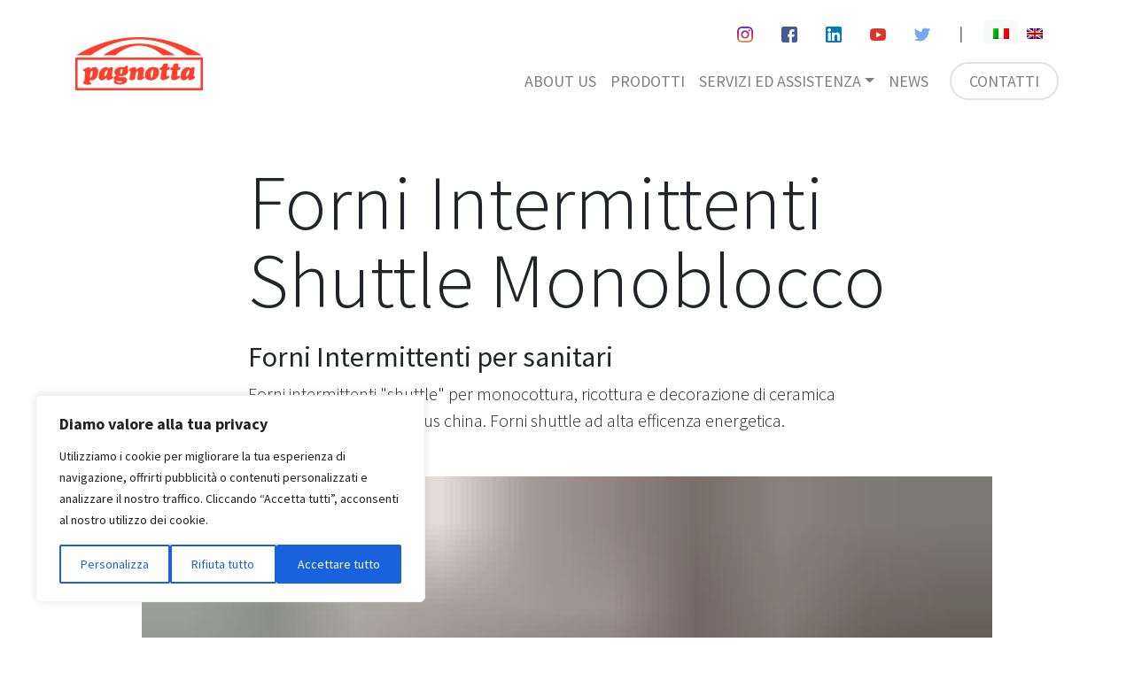

--- FILE ---
content_type: text/html; charset=UTF-8
request_url: https://fornipagnotta.it/prodotti/forno-shuttle-sanitari/
body_size: 14219
content:
<!DOCTYPE html>
<!--[if IEMobile 7 ]><html class="no-js iem7" manifest="default.appcache?v=2"><![endif]--> 
<!--[if lt IE 7 ]><html class="no-js ie6" lang="it-IT"><![endif]--> 
<!--[if IE 7 ]><html class="no-js ie7" lang="it-IT"><![endif]--> 
<!--[if IE 8 ]><html class="no-js ie8" lang="it-IT"><![endif]--> 
<!--[if (gte IE 9)|(gt IEMobile 7)|!(IEMobile)|!(IE)]><!-->
<html class="html no-js" lang="it-IT">
<!--<![endif]-->
<head>
<!--=== META TAGS ===-->
<meta charset="UTF-8" />
<meta name="viewport" content="width=device-width, initial-scale=1, shrink-to-fit=no">
<meta http-equiv="x-ua-compatible" content="ie=edge,chrome=1">
<link rel="profile" href="https://gmpg.org/xfn/11" />
<!--=== LINK TAGS ===-->
<link rel="alternate" type="application/rss+xml" title="Pagnotta Termomeccanica S.R.L. RSS Feed" href="https://fornipagnotta.it/feed/" />
<link rel="alternate" type="application/atom+xml" title="Pagnotta Termomeccanica S.R.L. Atom Feed" href="https://fornipagnotta.it/feed/atom/" />
<link rel="pingback" href="https://fornipagnotta.it/xmlrpc.php" />
<!--=== Fav and touch ICONS http://www.favicomatic.com/ ===-->
<link rel="apple-touch-icon-precomposed" sizes="57x57" href="https://fornipagnotta.it/wp-content/themes/fosfostrap3/_assets/build/ico/apple-touch-icon-57x57.png?v=2" />
<link rel="apple-touch-icon-precomposed" sizes="114x114" href="https://fornipagnotta.it/wp-content/themes/fosfostrap3/_assets/build/ico/apple-touch-icon-114x114.png?v=2" />
<link rel="apple-touch-icon-precomposed" sizes="72x72" href="https://fornipagnotta.it/wp-content/themes/fosfostrap3/_assets/build/ico/apple-touch-icon-72x72.png?v=2" />
<link rel="apple-touch-icon-precomposed" sizes="144x144" href="https://fornipagnotta.it/wp-content/themes/fosfostrap3/_assets/build/ico/apple-touch-icon-144x144.png?v=2" />
<link rel="apple-touch-icon-precomposed" sizes="60x60" href="https://fornipagnotta.it/wp-content/themes/fosfostrap3/_assets/build/ico/apple-touch-icon-60x60.png?v=2" />
<link rel="apple-touch-icon-precomposed" sizes="120x120" href="https://fornipagnotta.it/wp-content/themes/fosfostrap3/_assets/build/ico/apple-touch-icon-120x120.png?v=2" />
<link rel="apple-touch-icon-precomposed" sizes="76x76" href="https://fornipagnotta.it/wp-content/themes/fosfostrap3/_assets/build/ico/apple-touch-icon-76x76.png?v=2" />
<link rel="apple-touch-icon-precomposed" sizes="152x152" href="https://fornipagnotta.it/wp-content/themes/fosfostrap3/_assets/build/ico/apple-touch-icon-152x152.png?v=2" />
<link rel="icon" type="image/png" href="https://fornipagnotta.it/wp-content/themes/fosfostrap3/_assets/build/ico/favicon-196x196.png?v=2" sizes="196x196" />
<link rel="icon" type="image/png" href="https://fornipagnotta.it/wp-content/themes/fosfostrap3/_assets/build/ico/favicon-96x96.png?v=2" sizes="96x96" />
<link rel="icon" type="image/png" href="https://fornipagnotta.it/wp-content/themes/fosfostrap3/_assets/build/ico/favicon-32x32.png?v=2" sizes="32x32" />
<link rel="icon" type="image/png" href="https://fornipagnotta.it/wp-content/themes/fosfostrap3/_assets/build/ico/favicon-16x16.png?v=2" sizes="16x16" />
<link rel="icon" type="image/png" href="https://fornipagnotta.it/wp-content/themes/fosfostrap3/_assets/build/ico/favicon-128.png?v=2" sizes="128x128" />
<meta name="application-name" content="Pagnotta Termomeccanica S.R.L."/>
<meta name="msapplication-TileColor" content="#FFFFFF" />
<meta name="msapplication-TileImage" content="https://fornipagnotta.it/wp-content/themes/fosfostrap3/_assets/build/ico/mstile-144x144.png?v=2" />
<meta name="msapplication-square70x70logo" content="https://fornipagnotta.it/wp-content/themes/fosfostrap3/_assets/build/ico/mstile-70x70.png?v=2" />
<meta name="msapplication-square150x150logo" content="https://fornipagnotta.it/wp-content/themes/fosfostrap3/_assets/build/ico/mstile-150x150.png?v=2" />
<meta name="msapplication-wide310x150logo" content="https://fornipagnotta.it/wp-content/themes/fosfostrap3/_assets/build/ico/mstile-310x150.png?v=2" />
<meta name="msapplication-square310x310logo" content="https://fornipagnotta.it/wp-content/themes/fosfostrap3/_assets/build/ico/mstile-310x310.png?v=2s" />
<meta name="theme-color" content="#000000"/>
<!--=== TITLE ===-->
<!--=== WP_HEAD() ===-->
<style>
:root{--red: #dc3545;--white: #fff;--gray: #6c757d;--gray-dark: #343a40;--danger: #dc3545;--light: #f8f9fa;--dark: #343a40;--breakpoint-xs: 0;--breakpoint-sm: 576px;--breakpoint-md: 768px;--breakpoint-lg: 992px;--breakpoint-xl: 1200px;--font-family-sans-serif: "Source Sans Pro", sans-serif;--font-family-monospace: SFMono-Regular, Menlo, Monaco, Consolas, "Liberation Mono", "Courier New", monospace}*,*::before,*::after{box-sizing:border-box}html{font-family:sans-serif;line-height:1.15;-webkit-text-size-adjust:100%}figure,header,main,nav,section{display:block}body{margin:0;font-family:"Source Sans Pro",sans-serif;font-size:1rem;font-weight:400;line-height:1.5;color:#212529;text-align:left;background-color:#fff}h1{margin-top:0;margin-bottom:.5rem}ul{margin-top:0;margin-bottom:1rem}ul ul{margin-bottom:0}strong{font-weight:bolder}small{font-size:80%}a{color:#007bff;text-decoration:none;background-color:transparent}figure{margin:0 0 1rem}img{vertical-align:middle;border-style:none}button{border-radius:0}button{margin:0;font-family:inherit;font-size:inherit;line-height:inherit}button{overflow:visible}button{text-transform:none}button,[type="button"]{-webkit-appearance:button}button::-moz-focus-inner,[type="button"]::-moz-focus-inner{padding:0;border-style:none}::-webkit-file-upload-button{font:inherit;-webkit-appearance:button}h1{margin-bottom:.5rem;font-weight:500;line-height:1.2}h1{font-size:2.5rem}@media (max-width:1200px){h1{font-size:calc(1.375rem + 1.5vw)}}.display-2{font-size:5.5rem;font-weight:300;line-height:1.2}@media (max-width:1200px){.display-2{font-size:calc(1.675rem + 5.1vw)}}small{font-size:80%;font-weight:400}.img-fluid{max-width:100%;height:auto}.container{width:100%;padding-right:15px;padding-left:15px;margin-right:auto;margin-left:auto}@media (min-width:576px){.container{max-width:540px}}@media (min-width:768px){.container{max-width:720px}}@media (min-width:992px){.container{max-width:960px}}@media (min-width:1200px){.container{max-width:1140px}}.container-fluid{width:100%;padding-right:15px;padding-left:15px;margin-right:auto;margin-left:auto}.row{display:-webkit-box;display:flex;flex-wrap:wrap;margin-right:-15px;margin-left:-15px}.no-gutters{margin-right:0;margin-left:0}.no-gutters>[class*="col-"]{padding-right:0;padding-left:0}.col-12,.col-sm-5,.col-sm-7,.col-md-7,.col-md,.col-lg-8{position:relative;width:100%;padding-right:15px;padding-left:15px}.col-12{-webkit-box-flex:0;flex:0 0 100%;max-width:100%}@media (min-width:576px){.col-sm-5{-webkit-box-flex:0;flex:0 0 41.6666666667%;max-width:41.6666666667%}.col-sm-7{-webkit-box-flex:0;flex:0 0 58.3333333333%;max-width:58.3333333333%}}@media (min-width:768px){.col-md{flex-basis:0;-webkit-box-flex:1;flex-grow:1;max-width:100%}.col-md-7{-webkit-box-flex:0;flex:0 0 58.3333333333%;max-width:58.3333333333%}}@media (min-width:992px){.col-lg-8{-webkit-box-flex:0;flex:0 0 66.6666666667%;max-width:66.6666666667%}}.btn{display:inline-block;font-weight:400;color:#212529;text-align:center;vertical-align:middle;background-color:transparent;border:1px solid transparent;padding:.375rem .75rem;font-size:1rem;line-height:1.5;border-radius:.25rem}.btn-outline-light{color:#f8f9fa;border-color:#f8f9fa}.btn-link{font-weight:400;color:#007bff;text-decoration:none}.btn-sm{padding:.25rem .5rem;font-size:.875rem;line-height:1.5;border-radius:.2rem}.collapse:not(.show){display:none}.dropdown{position:relative}.dropdown-toggle{white-space:nowrap}.dropdown-toggle::after{display:inline-block;margin-left:.255em;vertical-align:.255em;content:"";border-top:.3em solid;border-right:.3em solid transparent;border-bottom:0;border-left:.3em solid transparent}.dropdown-menu{position:absolute;top:100%;left:0;z-index:1000;display:none;float:left;min-width:10rem;padding:.5rem 0;margin:.125rem 0 0;font-size:1rem;color:#212529;text-align:left;list-style:none;background-color:#fff;background-clip:padding-box;border:1px solid rgba(0,0,0,0.15);border-radius:.25rem}.dropdown-item{display:block;width:100%;padding:.25rem 1.5rem;clear:both;font-weight:400;color:#212529;text-align:inherit;white-space:nowrap;background-color:transparent;border:0}.nav{display:-webkit-box;display:flex;flex-wrap:wrap;padding-left:0;margin-bottom:0;list-style:none}.nav-link{display:block;padding:.5rem 1rem}.nav-link.disabled{color:#6c757d}.navbar{position:relative;display:-webkit-box;display:flex;flex-wrap:wrap;-webkit-box-align:center;align-items:center;-webkit-box-pack:justify;justify-content:space-between;padding:.5rem 1rem}.navbar>.container{display:-webkit-box;display:flex;flex-wrap:wrap;-webkit-box-align:center;align-items:center;-webkit-box-pack:justify;justify-content:space-between}.navbar-brand{display:inline-block;padding-top:.3125rem;padding-bottom:.3125rem;margin-right:1rem;font-size:1.25rem;line-height:inherit;white-space:nowrap}.navbar-nav{display:-webkit-box;display:flex;-webkit-box-orient:vertical;-webkit-box-direction:normal;flex-direction:column;padding-left:0;margin-bottom:0;list-style:none}.navbar-nav .nav-link{padding-right:0;padding-left:0}.navbar-nav .dropdown-menu{position:static;float:none}.navbar-collapse{flex-basis:100%;-webkit-box-flex:1;flex-grow:1;-webkit-box-align:center;align-items:center}.navbar-toggler{padding:.25rem .75rem;font-size:1.25rem;line-height:1;background-color:transparent;border:1px solid transparent;border-radius:.25rem}.navbar-toggler-icon{display:inline-block;width:1.5em;height:1.5em;vertical-align:middle;content:"";background:no-repeat center center;background-size:100% 100%}@media (max-width:767.98px){.navbar-expand-md>.container{padding-right:0;padding-left:0}}@media (min-width:768px){.navbar-expand-md{-webkit-box-orient:horizontal;-webkit-box-direction:normal;flex-flow:row nowrap;-webkit-box-pack:start;justify-content:flex-start}.navbar-expand-md .navbar-nav{-webkit-box-orient:horizontal;-webkit-box-direction:normal;flex-direction:row}.navbar-expand-md .navbar-nav .dropdown-menu{position:absolute}.navbar-expand-md .navbar-nav .nav-link{padding-right:.5rem;padding-left:.5rem}.navbar-expand-md>.container{flex-wrap:nowrap}.navbar-expand-md .navbar-collapse{display:-webkit-box!important;display:flex!important;flex-basis:auto}.navbar-expand-md .navbar-toggler{display:none}}.navbar-light .navbar-brand{color:rgba(0,0,0,0.9)}.navbar-light .navbar-nav .nav-link{color:rgba(0,0,0,0.5)}.navbar-light .navbar-toggler{color:rgba(0,0,0,0.5);border-color:rgba(0,0,0,0.1)}.navbar-light .navbar-toggler-icon{background-image:url("data:image/svg+xml,%3csvg viewBox='0 0 30 30' xmlns='http://www.w3.org/2000/svg'%3e%3cpath stroke='rgba(0,0,0,0.5)' stroke-width='2' stroke-linecap='round' stroke-miterlimit='10' d='M4 7h22M4 15h22M4 23h22'/%3e%3c/svg%3e")}.carousel{position:relative}.border-0{border:0!important}.d-none{display:none!important}.d-flex{display:-webkit-box!important;display:flex!important}@media (min-width:768px){.d-md-flex{display:-webkit-box!important;display:flex!important}}.flex-column{-webkit-box-orient:vertical!important;-webkit-box-direction:normal!important;flex-direction:column!important}.justify-content-center{-webkit-box-pack:center!important;justify-content:center!important}@media (min-width:768px){.align-items-md-end{-webkit-box-align:end!important;align-items:flex-end!important}}.fixed-top{position:fixed;top:0;right:0;left:0;z-index:1030}.h-100{height:100%!important}.mb-2{margin-bottom:.5rem!important}.mb-5{margin-bottom:3rem!important}.pb-1{padding-bottom:.25rem!important}.pb-2{padding-bottom:.5rem!important}.pl-2{padding-left:.5rem!important}.pt-3{padding-top:1rem!important}.pl-3{padding-left:1rem!important}.py-4{padding-top:1.5rem!important}.py-4{padding-bottom:1.5rem!important}.ml-auto{margin-left:auto!important}@media (min-width:768px){.mb-md-2{margin-bottom:.5rem!important}.ml-md-4{margin-left:1.5rem!important}.pt-md-0{padding-top:0!important}.pl-md-4{padding-left:1.5rem!important}}@media (min-width:992px){.pl-lg-4{padding-left:1.5rem!important}}.text-center{text-align:center!important}@media (min-width:768px){.text-md-left{text-align:left!important}}.font-weight-bold{font-weight:700!important}.text-dark{color:#343a40!important}.text-hide{font:0/0 a;color:transparent;text-shadow:none;background-color:transparent;border:0}.vh-sedicinoni{height:auto!important;position:relative;width:100%}.vh-sedicinoni:after{content:"";display:block;padding-bottom:60%}@media (max-width:767.98px){.vh-sm-down-quadrato{height:auto!important}}@media (max-width:767.98px){.vh-sm-down-quadrato:after{content:"";display:block;padding-bottom:100%}}.vh-sedicinoni .content{position:absolute;width:100%;height:100%;display:-webkit-box;display:flex;-webkit-box-orient:vertical;-webkit-box-direction:normal;flex-direction:column;min-width:0}::-webkit-scrollbar{width:.2em;height:.2em}::-webkit-scrollbar-thumb{background:#000}::-webkit-scrollbar-track{background:gray}body{scrollbar-face-color:#000;scrollbar-track-color:gray}:focus{outline:none!important}.skiptocontent a{font-size:80%;padding:2px;position:absolute;top:-40px;left:0px;color:white;z-index:100}.sezione{position:relative;overflow-x:hidden;padding-top:1.6rem;padding-bottom:2rem}@media (min-width:768px){.sezione{padding-top:3rem;padding-bottom:3.6rem}}.container .container-smaller{margin:0 auto}@media (min-width:992px){.container .container-smaller{max-width:720px}}@media (min-width:1200px){.container .container-smaller{max-width:960px}}@media (min-width:992px){.container .container-smaller{max-width:640px}}@media (min-width:1200px){.container .container-smaller{max-width:720px}}figure{margin:0px}.sezione-topRender{padding-top:5rem}@media (min-width:768px){.sezione-topRender{padding-top:8rem}}@media (min-width:1200px){.sezione-topRender{padding-top:10rem}}.header-title{line-height:.6!important}.header-title small{font-size:14px}@media (min-width:576px){.header-title small{font-size:18px}}@media (min-width:992px){.header-title small{font-size:21px}}.logo{background:url("../img/logo.png") center center;background-repeat:no-repeat;background-size:96px 40px;width:96px;height:40px;padding:0px;background-position-y:bottom;margin-bottom:0.7rem}@media (min-width:768px){.logo{background-size:144px 60px;width:144px;height:60px}}.navbar a.nav-link{text-transform:uppercase}@media (min-width:992px){.navbar a.nav-link{font-size:18px}}.navbar .bottone a.nav-link{display:inline-block;font-weight:400;text-align:center;white-space:nowrap;vertical-align:middle;border:2px solid transparent;padding:.375rem 1.25rem!important;text-transform:uppercase;background-color:#fff;background-image:none;border-color:#dee2e6;border-radius:40px}@media (min-width:992px){.navbar .bottone a.nav-link{margin-left:1rem}}@media (max-width:767.98px){.navbar .bottone{margin-bottom:2rem}}body.sps .navbar--sps-animated{background-color:#fff}@media (min-width:768px){body.sps .navbar--sps-animated{background-color:transparent}}@media (min-width:768px){body.sps.sps--abv .navbar--sps-animated{padding-top:12px;padding-bottom:18px}}@media (min-width:1200px){body.sps.sps--abv .navbar--sps-animated{padding-top:15px;padding-bottom:20px}}.wpml-ls-current-language{background-color:#f8f9fa}h1 strong{font-weight:700!important}.display-2{line-height:1}.btn{letter-spacing:0.02em}.carousel{-ms-filter:"progid:DXImageTransform.Microsoft.Alpha(Opacity=0)";filter:alpha(opacity=0);-moz-opacity:0;-khtml-opacity:0;opacity:0}.carousel{background:transparent}.carousel-cell{width:50%;margin-right:.5%}.container-homeSlider{padding:0px}@media (min-width:1200px){.container-homeSlider{max-width:1920px;margin-left:auto;margin-right:auto}}#homeSlider .carousel-cell{width:100%;height:460px;border-radius:0px}@media (min-width:1600px){#homeSlider .carousel-cell{height:640px}}@media (max-width:575.98px){.col-slider-controller{margin-top:-112px;background:#fff;background:rgba(255,255,255,0.7)}.col-slider-controller>div{padding:1rem!important}}.lazyload{opacity:.9}.no-js img.lazyload{display:none}
</style>	
<script>
// Detect javascript on browser
var htmlElement = document.getElementsByTagName("html")[0];
htmlElement.classList.remove("no-js");
// SVG Support https://ultimatecourses.com/blog/mastering-svg-use-for-a-retina-web-fallbacks-with-png-script
function supportsSVG(){return!!document.createElementNS&&!!document.createElementNS("https://www.w3.org/2000/svg","svg").createSVGRect}if(supportsSVG())document.documentElement.className+=" svg";else{document.documentElement.className+=" no-svg";for(var imgs=document.getElementsByTagName("img"),dotSVG=/.*\.svg$/,i=0;i!=imgs.length;++i)imgs[i].src.match(dotSVG)&&(imgs[i].src=imgs[i].src.slice(0,-3)+"png")}
</script>
<!-- Google Tag Manager -->
<script>(function(w,d,s,l,i){w[l]=w[l]||[];w[l].push({'gtm.start':new Date().getTime(),event:'gtm.js'});var f=d.getElementsByTagName(s)[0],j=d.createElement(s),dl=l!='dataLayer'?'&l='+l:'';j.async=true;j.src='https://www.googletagmanager.com/gtm.js?id='+i+dl;f.parentNode.insertBefore(j,f);})(window,document,'script','dataLayer','GTM-P4XL4GH');</script>
<!-- End Google Tag Manager -->
<script>
// Google font inline
WebFontConfig={google:{families:["Source+Sans+Pro:300,400,700"]}},function(){var t=document.createElement("script");t.src=("https:"==document.location.protocol?"https":"http")+"://ajax.googleapis.com/ajax/libs/webfont/1.5.18/webfont.js",t.type="text/javascript",t.async="true";var e=document.getElementsByTagName("script")[0];e.parentNode.insertBefore(t,e)}();
</script>
<meta name='robots' content='index, follow, max-image-preview:large, max-snippet:-1, max-video-preview:-1' />
<style>img:is([sizes="auto" i], [sizes^="auto," i]) { contain-intrinsic-size: 3000px 1500px }</style>
<link rel="alternate" hreflang="it" href="https://fornipagnotta.it/prodotti/forno-shuttle-sanitari/" />
<link rel="alternate" hreflang="en" href="https://fornipagnotta.it/en/products/forno-shuttle-sanitari/" />
<link rel="alternate" hreflang="x-default" href="https://fornipagnotta.it/prodotti/forno-shuttle-sanitari/" />
<script id="cookieyes" type="text/javascript" src="https://cdn-cookieyes.com/client_data/d8666c5cfe2e41ed00bf92ab/script.js"></script>
<!-- This site is optimized with the Yoast SEO plugin v25.6 - https://yoast.com/wordpress/plugins/seo/ -->
<title>Forni Intermittenti Shuttle Monoblocco - Pagnotta Termomeccanica S.R.L.</title>
<meta name="description" content="Forni intermittenti per monocottura, ricottura e decorazione di ceramica sanitaria, fireclay e vitreous china. Forni shuttle ad alta efficenza energetica." />
<link rel="canonical" href="https://fornipagnotta.it/nuovi-forni-intermittenti-industria-4-0/" />
<meta property="og:locale" content="it_IT" />
<meta property="og:type" content="article" />
<meta property="og:title" content="Forni Intermittenti Shuttle Monoblocco - Pagnotta Termomeccanica S.R.L." />
<meta property="og:description" content="Forni intermittenti per monocottura, ricottura e decorazione di ceramica sanitaria, fireclay e vitreous china. Forni shuttle ad alta efficenza energetica." />
<meta property="og:url" content="https://fornipagnotta.it/nuovi-forni-intermittenti-industria-4-0/" />
<meta property="og:site_name" content="Pagnotta Termomeccanica S.R.L." />
<meta property="article:publisher" content="https://www.facebook.com/ForniPagnotta/" />
<meta property="article:modified_time" content="2023-03-21T14:14:48+00:00" />
<meta property="og:image" content="https://fornipagnotta.it/wp-content/uploads/6.1-1_sanitari.jpg" />
<meta property="og:image:width" content="1920" />
<meta property="og:image:height" content="1080" />
<meta property="og:image:type" content="image/jpeg" />
<meta name="twitter:card" content="summary_large_image" />
<meta name="twitter:site" content="@PagnottaKilns" />
<script type="application/ld+json" class="yoast-schema-graph">{"@context":"https://schema.org","@graph":[{"@type":"WebPage","@id":"https://fornipagnotta.it/prodotti/forno-shuttle-sanitari/","url":"https://fornipagnotta.it/nuovi-forni-intermittenti-industria-4-0/","name":"Forni Intermittenti Shuttle Monoblocco - Pagnotta Termomeccanica S.R.L.","isPartOf":{"@id":"https://fornipagnotta.it/#website"},"primaryImageOfPage":{"@id":"https://fornipagnotta.it/nuovi-forni-intermittenti-industria-4-0/#primaryimage"},"image":{"@id":"https://fornipagnotta.it/nuovi-forni-intermittenti-industria-4-0/#primaryimage"},"thumbnailUrl":"https://fornipagnotta.it/wp-content/uploads/6.1-1_sanitari.jpg","datePublished":"2019-02-28T09:20:02+00:00","dateModified":"2023-03-21T14:14:48+00:00","description":"Forni intermittenti per monocottura, ricottura e decorazione di ceramica sanitaria, fireclay e vitreous china. Forni shuttle ad alta efficenza energetica.","breadcrumb":{"@id":"https://fornipagnotta.it/nuovi-forni-intermittenti-industria-4-0/#breadcrumb"},"inLanguage":"it-IT","potentialAction":[{"@type":"ReadAction","target":["https://fornipagnotta.it/nuovi-forni-intermittenti-industria-4-0/"]}]},{"@type":"ImageObject","inLanguage":"it-IT","@id":"https://fornipagnotta.it/nuovi-forni-intermittenti-industria-4-0/#primaryimage","url":"https://fornipagnotta.it/wp-content/uploads/6.1-1_sanitari.jpg","contentUrl":"https://fornipagnotta.it/wp-content/uploads/6.1-1_sanitari.jpg","width":1920,"height":1080,"caption":"forni-intermittenti-1"},{"@type":"BreadcrumbList","@id":"https://fornipagnotta.it/nuovi-forni-intermittenti-industria-4-0/#breadcrumb","itemListElement":[{"@type":"ListItem","position":1,"name":"Home","item":"https://fornipagnotta.it/"},{"@type":"ListItem","position":2,"name":"Prodotti","item":"https://fornipagnotta.it/prodotti/"},{"@type":"ListItem","position":3,"name":"Forni Intermittenti Shuttle Monoblocco"}]},{"@type":"WebSite","@id":"https://fornipagnotta.it/#website","url":"https://fornipagnotta.it/","name":"Pagnotta Termomeccanica S.R.L.","description":"Costruzione di forni industriali per ceramica e trattamento termico dei metalli","publisher":{"@id":"https://fornipagnotta.it/#organization"},"potentialAction":[{"@type":"SearchAction","target":{"@type":"EntryPoint","urlTemplate":"https://fornipagnotta.it/?s={search_term_string}"},"query-input":{"@type":"PropertyValueSpecification","valueRequired":true,"valueName":"search_term_string"}}],"inLanguage":"it-IT"},{"@type":"Organization","@id":"https://fornipagnotta.it/#organization","name":"Pagnotta Termomeccanica s.r.l.","url":"https://fornipagnotta.it/","logo":{"@type":"ImageObject","inLanguage":"it-IT","@id":"https://fornipagnotta.it/#/schema/logo/image/","url":"https://fornipagnotta.it/wp-content/uploads/pagnotta-termomeccanica.jpg","contentUrl":"https://fornipagnotta.it/wp-content/uploads/pagnotta-termomeccanica.jpg","width":300,"height":130,"caption":"Pagnotta Termomeccanica s.r.l."},"image":{"@id":"https://fornipagnotta.it/#/schema/logo/image/"},"sameAs":["https://www.facebook.com/ForniPagnotta/","https://x.com/PagnottaKilns","https://www.instagram.com/ForniPagnotta1960/","https://www.linkedin.com/company/pagnotta-termomeccanica-snc/about/","https://www.youtube.com/channel/UC0uLM96TeNw460gupUleOnA"]}]}</script>
<!-- / Yoast SEO plugin. -->
<link rel='dns-prefetch' href='//cdn.jsdelivr.net' />
<link rel='dns-prefetch' href='//oss.maxcdn.com' />
<!-- This site uses the Google Analytics by MonsterInsights plugin v9.6.1 - Using Analytics tracking - https://www.monsterinsights.com/ -->
<script src="//www.googletagmanager.com/gtag/js?id=G-CYE0LHQN6F"  data-cfasync="false" data-wpfc-render="false" type="text/javascript" async></script>
<script data-cfasync="false" data-wpfc-render="false" type="text/javascript">
var mi_version = '9.6.1';
var mi_track_user = true;
var mi_no_track_reason = '';
var MonsterInsightsDefaultLocations = {"page_location":"https:\/\/fornipagnotta.it\/prodotti\/forno-shuttle-sanitari\/"};
if ( typeof MonsterInsightsPrivacyGuardFilter === 'function' ) {
var MonsterInsightsLocations = (typeof MonsterInsightsExcludeQuery === 'object') ? MonsterInsightsPrivacyGuardFilter( MonsterInsightsExcludeQuery ) : MonsterInsightsPrivacyGuardFilter( MonsterInsightsDefaultLocations );
} else {
var MonsterInsightsLocations = (typeof MonsterInsightsExcludeQuery === 'object') ? MonsterInsightsExcludeQuery : MonsterInsightsDefaultLocations;
}
var disableStrs = [
'ga-disable-G-CYE0LHQN6F',
];
/* Function to detect opted out users */
function __gtagTrackerIsOptedOut() {
for (var index = 0; index < disableStrs.length; index++) {
if (document.cookie.indexOf(disableStrs[index] + '=true') > -1) {
return true;
}
}
return false;
}
/* Disable tracking if the opt-out cookie exists. */
if (__gtagTrackerIsOptedOut()) {
for (var index = 0; index < disableStrs.length; index++) {
window[disableStrs[index]] = true;
}
}
/* Opt-out function */
function __gtagTrackerOptout() {
for (var index = 0; index < disableStrs.length; index++) {
document.cookie = disableStrs[index] + '=true; expires=Thu, 31 Dec 2099 23:59:59 UTC; path=/';
window[disableStrs[index]] = true;
}
}
if ('undefined' === typeof gaOptout) {
function gaOptout() {
__gtagTrackerOptout();
}
}
window.dataLayer = window.dataLayer || [];
window.MonsterInsightsDualTracker = {
helpers: {},
trackers: {},
};
if (mi_track_user) {
function __gtagDataLayer() {
dataLayer.push(arguments);
}
function __gtagTracker(type, name, parameters) {
if (!parameters) {
parameters = {};
}
if (parameters.send_to) {
__gtagDataLayer.apply(null, arguments);
return;
}
if (type === 'event') {
parameters.send_to = monsterinsights_frontend.v4_id;
var hookName = name;
if (typeof parameters['event_category'] !== 'undefined') {
hookName = parameters['event_category'] + ':' + name;
}
if (typeof MonsterInsightsDualTracker.trackers[hookName] !== 'undefined') {
MonsterInsightsDualTracker.trackers[hookName](parameters);
} else {
__gtagDataLayer('event', name, parameters);
}
} else {
__gtagDataLayer.apply(null, arguments);
}
}
__gtagTracker('js', new Date());
__gtagTracker('set', {
'developer_id.dZGIzZG': true,
});
if ( MonsterInsightsLocations.page_location ) {
__gtagTracker('set', MonsterInsightsLocations);
}
__gtagTracker('config', 'G-CYE0LHQN6F', {"forceSSL":"true","link_attribution":"true"} );
window.gtag = __gtagTracker;										(function () {
/* https://developers.google.com/analytics/devguides/collection/analyticsjs/ */
/* ga and __gaTracker compatibility shim. */
var noopfn = function () {
return null;
};
var newtracker = function () {
return new Tracker();
};
var Tracker = function () {
return null;
};
var p = Tracker.prototype;
p.get = noopfn;
p.set = noopfn;
p.send = function () {
var args = Array.prototype.slice.call(arguments);
args.unshift('send');
__gaTracker.apply(null, args);
};
var __gaTracker = function () {
var len = arguments.length;
if (len === 0) {
return;
}
var f = arguments[len - 1];
if (typeof f !== 'object' || f === null || typeof f.hitCallback !== 'function') {
if ('send' === arguments[0]) {
var hitConverted, hitObject = false, action;
if ('event' === arguments[1]) {
if ('undefined' !== typeof arguments[3]) {
hitObject = {
'eventAction': arguments[3],
'eventCategory': arguments[2],
'eventLabel': arguments[4],
'value': arguments[5] ? arguments[5] : 1,
}
}
}
if ('pageview' === arguments[1]) {
if ('undefined' !== typeof arguments[2]) {
hitObject = {
'eventAction': 'page_view',
'page_path': arguments[2],
}
}
}
if (typeof arguments[2] === 'object') {
hitObject = arguments[2];
}
if (typeof arguments[5] === 'object') {
Object.assign(hitObject, arguments[5]);
}
if ('undefined' !== typeof arguments[1].hitType) {
hitObject = arguments[1];
if ('pageview' === hitObject.hitType) {
hitObject.eventAction = 'page_view';
}
}
if (hitObject) {
action = 'timing' === arguments[1].hitType ? 'timing_complete' : hitObject.eventAction;
hitConverted = mapArgs(hitObject);
__gtagTracker('event', action, hitConverted);
}
}
return;
}
function mapArgs(args) {
var arg, hit = {};
var gaMap = {
'eventCategory': 'event_category',
'eventAction': 'event_action',
'eventLabel': 'event_label',
'eventValue': 'event_value',
'nonInteraction': 'non_interaction',
'timingCategory': 'event_category',
'timingVar': 'name',
'timingValue': 'value',
'timingLabel': 'event_label',
'page': 'page_path',
'location': 'page_location',
'title': 'page_title',
'referrer' : 'page_referrer',
};
for (arg in args) {
if (!(!args.hasOwnProperty(arg) || !gaMap.hasOwnProperty(arg))) {
hit[gaMap[arg]] = args[arg];
} else {
hit[arg] = args[arg];
}
}
return hit;
}
try {
f.hitCallback();
} catch (ex) {
}
};
__gaTracker.create = newtracker;
__gaTracker.getByName = newtracker;
__gaTracker.getAll = function () {
return [];
};
__gaTracker.remove = noopfn;
__gaTracker.loaded = true;
window['__gaTracker'] = __gaTracker;
})();
} else {
console.log("");
(function () {
function __gtagTracker() {
return null;
}
window['__gtagTracker'] = __gtagTracker;
window['gtag'] = __gtagTracker;
})();
}
</script>
<!-- / Google Analytics by MonsterInsights -->
<!-- <link rel='stylesheet' id='wp-block-library-css' href='https://fornipagnotta.it/wp-includes/css/dist/block-library/style.min.css' type='text/css' media='all' /> -->
<link rel="stylesheet" type="text/css" href="//fornipagnotta.it/wp-content/cache/wpfc-minified/oxrzg05/8873c.css" media="all"/>
<style id='classic-theme-styles-inline-css' type='text/css'>
/*! This file is auto-generated */
.wp-block-button__link{color:#fff;background-color:#32373c;border-radius:9999px;box-shadow:none;text-decoration:none;padding:calc(.667em + 2px) calc(1.333em + 2px);font-size:1.125em}.wp-block-file__button{background:#32373c;color:#fff;text-decoration:none}
</style>
<style id='global-styles-inline-css' type='text/css'>
:root{--wp--preset--aspect-ratio--square: 1;--wp--preset--aspect-ratio--4-3: 4/3;--wp--preset--aspect-ratio--3-4: 3/4;--wp--preset--aspect-ratio--3-2: 3/2;--wp--preset--aspect-ratio--2-3: 2/3;--wp--preset--aspect-ratio--16-9: 16/9;--wp--preset--aspect-ratio--9-16: 9/16;--wp--preset--color--black: #000000;--wp--preset--color--cyan-bluish-gray: #abb8c3;--wp--preset--color--white: #ffffff;--wp--preset--color--pale-pink: #f78da7;--wp--preset--color--vivid-red: #cf2e2e;--wp--preset--color--luminous-vivid-orange: #ff6900;--wp--preset--color--luminous-vivid-amber: #fcb900;--wp--preset--color--light-green-cyan: #7bdcb5;--wp--preset--color--vivid-green-cyan: #00d084;--wp--preset--color--pale-cyan-blue: #8ed1fc;--wp--preset--color--vivid-cyan-blue: #0693e3;--wp--preset--color--vivid-purple: #9b51e0;--wp--preset--gradient--vivid-cyan-blue-to-vivid-purple: linear-gradient(135deg,rgba(6,147,227,1) 0%,rgb(155,81,224) 100%);--wp--preset--gradient--light-green-cyan-to-vivid-green-cyan: linear-gradient(135deg,rgb(122,220,180) 0%,rgb(0,208,130) 100%);--wp--preset--gradient--luminous-vivid-amber-to-luminous-vivid-orange: linear-gradient(135deg,rgba(252,185,0,1) 0%,rgba(255,105,0,1) 100%);--wp--preset--gradient--luminous-vivid-orange-to-vivid-red: linear-gradient(135deg,rgba(255,105,0,1) 0%,rgb(207,46,46) 100%);--wp--preset--gradient--very-light-gray-to-cyan-bluish-gray: linear-gradient(135deg,rgb(238,238,238) 0%,rgb(169,184,195) 100%);--wp--preset--gradient--cool-to-warm-spectrum: linear-gradient(135deg,rgb(74,234,220) 0%,rgb(151,120,209) 20%,rgb(207,42,186) 40%,rgb(238,44,130) 60%,rgb(251,105,98) 80%,rgb(254,248,76) 100%);--wp--preset--gradient--blush-light-purple: linear-gradient(135deg,rgb(255,206,236) 0%,rgb(152,150,240) 100%);--wp--preset--gradient--blush-bordeaux: linear-gradient(135deg,rgb(254,205,165) 0%,rgb(254,45,45) 50%,rgb(107,0,62) 100%);--wp--preset--gradient--luminous-dusk: linear-gradient(135deg,rgb(255,203,112) 0%,rgb(199,81,192) 50%,rgb(65,88,208) 100%);--wp--preset--gradient--pale-ocean: linear-gradient(135deg,rgb(255,245,203) 0%,rgb(182,227,212) 50%,rgb(51,167,181) 100%);--wp--preset--gradient--electric-grass: linear-gradient(135deg,rgb(202,248,128) 0%,rgb(113,206,126) 100%);--wp--preset--gradient--midnight: linear-gradient(135deg,rgb(2,3,129) 0%,rgb(40,116,252) 100%);--wp--preset--font-size--small: 13px;--wp--preset--font-size--medium: 20px;--wp--preset--font-size--large: 36px;--wp--preset--font-size--x-large: 42px;--wp--preset--spacing--20: 0.44rem;--wp--preset--spacing--30: 0.67rem;--wp--preset--spacing--40: 1rem;--wp--preset--spacing--50: 1.5rem;--wp--preset--spacing--60: 2.25rem;--wp--preset--spacing--70: 3.38rem;--wp--preset--spacing--80: 5.06rem;--wp--preset--shadow--natural: 6px 6px 9px rgba(0, 0, 0, 0.2);--wp--preset--shadow--deep: 12px 12px 50px rgba(0, 0, 0, 0.4);--wp--preset--shadow--sharp: 6px 6px 0px rgba(0, 0, 0, 0.2);--wp--preset--shadow--outlined: 6px 6px 0px -3px rgba(255, 255, 255, 1), 6px 6px rgba(0, 0, 0, 1);--wp--preset--shadow--crisp: 6px 6px 0px rgba(0, 0, 0, 1);}:where(.is-layout-flex){gap: 0.5em;}:where(.is-layout-grid){gap: 0.5em;}body .is-layout-flex{display: flex;}.is-layout-flex{flex-wrap: wrap;align-items: center;}.is-layout-flex > :is(*, div){margin: 0;}body .is-layout-grid{display: grid;}.is-layout-grid > :is(*, div){margin: 0;}:where(.wp-block-columns.is-layout-flex){gap: 2em;}:where(.wp-block-columns.is-layout-grid){gap: 2em;}:where(.wp-block-post-template.is-layout-flex){gap: 1.25em;}:where(.wp-block-post-template.is-layout-grid){gap: 1.25em;}.has-black-color{color: var(--wp--preset--color--black) !important;}.has-cyan-bluish-gray-color{color: var(--wp--preset--color--cyan-bluish-gray) !important;}.has-white-color{color: var(--wp--preset--color--white) !important;}.has-pale-pink-color{color: var(--wp--preset--color--pale-pink) !important;}.has-vivid-red-color{color: var(--wp--preset--color--vivid-red) !important;}.has-luminous-vivid-orange-color{color: var(--wp--preset--color--luminous-vivid-orange) !important;}.has-luminous-vivid-amber-color{color: var(--wp--preset--color--luminous-vivid-amber) !important;}.has-light-green-cyan-color{color: var(--wp--preset--color--light-green-cyan) !important;}.has-vivid-green-cyan-color{color: var(--wp--preset--color--vivid-green-cyan) !important;}.has-pale-cyan-blue-color{color: var(--wp--preset--color--pale-cyan-blue) !important;}.has-vivid-cyan-blue-color{color: var(--wp--preset--color--vivid-cyan-blue) !important;}.has-vivid-purple-color{color: var(--wp--preset--color--vivid-purple) !important;}.has-black-background-color{background-color: var(--wp--preset--color--black) !important;}.has-cyan-bluish-gray-background-color{background-color: var(--wp--preset--color--cyan-bluish-gray) !important;}.has-white-background-color{background-color: var(--wp--preset--color--white) !important;}.has-pale-pink-background-color{background-color: var(--wp--preset--color--pale-pink) !important;}.has-vivid-red-background-color{background-color: var(--wp--preset--color--vivid-red) !important;}.has-luminous-vivid-orange-background-color{background-color: var(--wp--preset--color--luminous-vivid-orange) !important;}.has-luminous-vivid-amber-background-color{background-color: var(--wp--preset--color--luminous-vivid-amber) !important;}.has-light-green-cyan-background-color{background-color: var(--wp--preset--color--light-green-cyan) !important;}.has-vivid-green-cyan-background-color{background-color: var(--wp--preset--color--vivid-green-cyan) !important;}.has-pale-cyan-blue-background-color{background-color: var(--wp--preset--color--pale-cyan-blue) !important;}.has-vivid-cyan-blue-background-color{background-color: var(--wp--preset--color--vivid-cyan-blue) !important;}.has-vivid-purple-background-color{background-color: var(--wp--preset--color--vivid-purple) !important;}.has-black-border-color{border-color: var(--wp--preset--color--black) !important;}.has-cyan-bluish-gray-border-color{border-color: var(--wp--preset--color--cyan-bluish-gray) !important;}.has-white-border-color{border-color: var(--wp--preset--color--white) !important;}.has-pale-pink-border-color{border-color: var(--wp--preset--color--pale-pink) !important;}.has-vivid-red-border-color{border-color: var(--wp--preset--color--vivid-red) !important;}.has-luminous-vivid-orange-border-color{border-color: var(--wp--preset--color--luminous-vivid-orange) !important;}.has-luminous-vivid-amber-border-color{border-color: var(--wp--preset--color--luminous-vivid-amber) !important;}.has-light-green-cyan-border-color{border-color: var(--wp--preset--color--light-green-cyan) !important;}.has-vivid-green-cyan-border-color{border-color: var(--wp--preset--color--vivid-green-cyan) !important;}.has-pale-cyan-blue-border-color{border-color: var(--wp--preset--color--pale-cyan-blue) !important;}.has-vivid-cyan-blue-border-color{border-color: var(--wp--preset--color--vivid-cyan-blue) !important;}.has-vivid-purple-border-color{border-color: var(--wp--preset--color--vivid-purple) !important;}.has-vivid-cyan-blue-to-vivid-purple-gradient-background{background: var(--wp--preset--gradient--vivid-cyan-blue-to-vivid-purple) !important;}.has-light-green-cyan-to-vivid-green-cyan-gradient-background{background: var(--wp--preset--gradient--light-green-cyan-to-vivid-green-cyan) !important;}.has-luminous-vivid-amber-to-luminous-vivid-orange-gradient-background{background: var(--wp--preset--gradient--luminous-vivid-amber-to-luminous-vivid-orange) !important;}.has-luminous-vivid-orange-to-vivid-red-gradient-background{background: var(--wp--preset--gradient--luminous-vivid-orange-to-vivid-red) !important;}.has-very-light-gray-to-cyan-bluish-gray-gradient-background{background: var(--wp--preset--gradient--very-light-gray-to-cyan-bluish-gray) !important;}.has-cool-to-warm-spectrum-gradient-background{background: var(--wp--preset--gradient--cool-to-warm-spectrum) !important;}.has-blush-light-purple-gradient-background{background: var(--wp--preset--gradient--blush-light-purple) !important;}.has-blush-bordeaux-gradient-background{background: var(--wp--preset--gradient--blush-bordeaux) !important;}.has-luminous-dusk-gradient-background{background: var(--wp--preset--gradient--luminous-dusk) !important;}.has-pale-ocean-gradient-background{background: var(--wp--preset--gradient--pale-ocean) !important;}.has-electric-grass-gradient-background{background: var(--wp--preset--gradient--electric-grass) !important;}.has-midnight-gradient-background{background: var(--wp--preset--gradient--midnight) !important;}.has-small-font-size{font-size: var(--wp--preset--font-size--small) !important;}.has-medium-font-size{font-size: var(--wp--preset--font-size--medium) !important;}.has-large-font-size{font-size: var(--wp--preset--font-size--large) !important;}.has-x-large-font-size{font-size: var(--wp--preset--font-size--x-large) !important;}
:where(.wp-block-post-template.is-layout-flex){gap: 1.25em;}:where(.wp-block-post-template.is-layout-grid){gap: 1.25em;}
:where(.wp-block-columns.is-layout-flex){gap: 2em;}:where(.wp-block-columns.is-layout-grid){gap: 2em;}
:root :where(.wp-block-pullquote){font-size: 1.5em;line-height: 1.6;}
</style>
<!-- <link rel='stylesheet' id='wpml-legacy-horizontal-list-0-css' href='https://fornipagnotta.it/wp-content/plugins/sitepress-multilingual-cms/templates/language-switchers/legacy-list-horizontal/style.min.css' type='text/css' media='all' /> -->
<!-- <link rel='stylesheet' id='lazySizeCSS-css' href='https://fornipagnotta.it/wp-content/themes/fosfostrap3/-theme--framework/plugin/plugin--lazysize/lazysize.min.css' type='text/css' media='all' /> -->
<!-- <link rel='stylesheet' id='flickityCSS-css' href='https://fornipagnotta.it/wp-content/themes/fosfostrap3/-theme--framework/plugin/plugin--flickity/flickity.min.css' type='text/css' media='all' /> -->
<link rel="stylesheet" type="text/css" href="//fornipagnotta.it/wp-content/cache/wpfc-minified/8iy7f83y/8873c.css" media="all"/>
<link rel='stylesheet' id='fancyboxCSS-css' href='https://cdn.jsdelivr.net/gh/fancyapps/fancybox@3.5.6/dist/jquery.fancybox.min.css' type='text/css' media='all' />
<!-- <link rel='stylesheet' id='mainCSS-css' href='https://fornipagnotta.it/wp-content/themes/fosfostrap3/_assets/build/css/main.min.css' type='text/css' media='all' /> -->
<link rel="stylesheet" type="text/css" href="//fornipagnotta.it/wp-content/cache/wpfc-minified/964cv3yi/8873c.css" media="all"/>
<!--[if lte IE 9]>
<link rel='stylesheet' id='bootstrap-ie-css' href='https://fornipagnotta.it/wp-content/themes/fosfostrap3/-theme--framework/css/bootstrap-ie9.min.css' type='text/css' media='all' />
<![endif]-->
<!--[if lt IE 8]>
<link rel='stylesheet' id='bootstrap-ie8-css' href='https://fornipagnotta.it/wp-content/themes/fosfostrap3/-theme--framework/css/bootstrap-ie8.min.css' type='text/css' media='all' />
<![endif]-->
<noscript><link rel="stylesheet" href="/wp-includes/css/dist/block-library/style.min.css"></noscript><noscript><link rel="stylesheet" href=""></noscript><noscript><link rel="stylesheet" href=""></noscript><noscript><link rel="stylesheet" href="https://fornipagnotta.it/wp-content/plugins/sitepress-multilingual-cms/templates/language-switchers/legacy-list-horizontal/style.min.css"></noscript><noscript><link rel="stylesheet" href="https://fornipagnotta.it/wp-content/themes/fosfostrap3/-theme--framework/plugin/plugin--lazysize/lazysize.min.css"></noscript><noscript><link rel="stylesheet" href="https://fornipagnotta.it/wp-content/themes/fosfostrap3/-theme--framework/plugin/plugin--flickity/flickity.min.css"></noscript><noscript><link rel="stylesheet" href="https://cdn.jsdelivr.net/gh/fancyapps/fancybox@3.5.6/dist/jquery.fancybox.min.css"></noscript><noscript><link rel="stylesheet" href="https://fornipagnotta.it/wp-content/themes/fosfostrap3/_assets/build/css/main.min.css"></noscript><noscript><link rel="stylesheet" href="https://fornipagnotta.it/wp-content/themes/fosfostrap3/-theme--framework/css/bootstrap-ie9.min.css"></noscript><noscript><link rel="stylesheet" href="https://fornipagnotta.it/wp-content/themes/fosfostrap3/-theme--framework/css/bootstrap-ie8.min.css"></noscript><script type="text/javascript" id="wpml-cookie-js-extra">
/* <![CDATA[ */
var wpml_cookies = {"wp-wpml_current_language":{"value":"it","expires":1,"path":"\/"}};
var wpml_cookies = {"wp-wpml_current_language":{"value":"it","expires":1,"path":"\/"}};
/* ]]> */
</script>
<script type="text/javascript" defer src="https://fornipagnotta.it/wp-content/plugins/sitepress-multilingual-cms/res/js/cookies/language-cookie.js" id="wpml-cookie-js" defer="defer" data-wp-strategy="defer"></script>
<script type="text/javascript" defer src="https://fornipagnotta.it/wp-content/plugins/google-analytics-for-wordpress/assets/js/frontend-gtag.min.js" id="monsterinsights-frontend-script-js" async="async" data-wp-strategy="async"></script>
<script data-cfasync="false" data-wpfc-render="false" type="text/javascript" id='monsterinsights-frontend-script-js-extra'>/* <![CDATA[ */
var monsterinsights_frontend = {"js_events_tracking":"true","download_extensions":"doc,pdf,ppt,zip,xls,docx,pptx,xlsx","inbound_paths":"[{\"path\":\"\\\/go\\\/\",\"label\":\"affiliate\"},{\"path\":\"\\\/recommend\\\/\",\"label\":\"affiliate\"}]","home_url":"https:\/\/fornipagnotta.it","hash_tracking":"false","v4_id":"G-CYE0LHQN6F"};/* ]]> */
</script>
<script type="text/javascript" src="https://fornipagnotta.it/wp-includes/js/jquery/jquery.min.js" id="jquery-core-js"></script>
<!--[if lt IE 9]>
<script type="text/javascript" defer src="https://oss.maxcdn.com/libs/html5shiv/3.7.0/html5shiv.js" id="html5shiv-js"></script>
<![endif]-->
<!--[if lt IE 9]>
<script type="text/javascript" defer src="https://oss.maxcdn.com/libs/respond.js/1.4.2/respond.min.js" id="respond-js"></script>
<![endif]-->
<script type="text/javascript" id="wpml-browser-redirect-js-extra">
/* <![CDATA[ */
var wpml_browser_redirect_params = {"pageLanguage":"it","languageUrls":{"it_it":"https:\/\/fornipagnotta.it\/prodotti\/forno-shuttle-sanitari\/","it":"https:\/\/fornipagnotta.it\/prodotti\/forno-shuttle-sanitari\/","en_us":"https:\/\/fornipagnotta.it\/en\/products\/forno-shuttle-sanitari\/","en":"https:\/\/fornipagnotta.it\/en\/products\/forno-shuttle-sanitari\/","us":"https:\/\/fornipagnotta.it\/en\/products\/forno-shuttle-sanitari\/"},"cookie":{"name":"_icl_visitor_lang_js","domain":"fornipagnotta.it","path":"\/","expiration":24}};
/* ]]> */
</script>
<script type="text/javascript" defer src="https://fornipagnotta.it/wp-content/plugins/sitepress-multilingual-cms/dist/js/browser-redirect/app.js" id="wpml-browser-redirect-js"></script>
<link rel="https://api.w.org/" href="https://fornipagnotta.it/wp-json/" /><link rel="alternate" title="JSON" type="application/json" href="https://fornipagnotta.it/wp-json/wp/v2/cpt_prodotti/302" /><link rel="EditURI" type="application/rsd+xml" title="RSD" href="https://fornipagnotta.it/xmlrpc.php?rsd" />
<link rel='shortlink' href='https://fornipagnotta.it/?p=302' />
<meta name="generator" content="WPML ver:4.7.6 stt:1,27;" />
</head>
<body class="wp-singular cpt_prodotti-template-default single single-cpt_prodotti postid-302 wp-theme-fosfostrap3 sps sps--abv dom--loading is-chrome is-single is-singular is-mobile forno-shuttle-sanitari no-recaptcha" data-spy="scroll" data-target="#navbar-sezioni">
<!-- Google Tag Manager (noscript) -->
<noscript><iframe src="https://www.googletagmanager.com/ns.html?id=GTM-P4XL4GH"height="0" width="0" style="display:none;visibility:hidden"></iframe></noscript>	
<!-- End Google Tag Manager (noscript) --><header id="top" role="banner">
<div class="skiptocontent">
<a href="#maincontent">skip to main content</a>
</div>
<nav class="navbar navbar-expand-md navbar--sps-animated navbar-light fixed-top" role="navigation">
<div class="container d-md-flex align-items-md-end">
<!-- svg logo - toddmotto.com/mastering-svg-use-for-a-retina-web-fallbacks-with-png-script -->
<a class="navbar-brand logo text-hide" href="https://fornipagnotta.it">Pagnotta Termomeccanica S.R.L.</a>
<button class="navbar-toggler border-0" type="button" data-toggle="collapse" data-target="#navbarSupportedContent" aria-controls="navbarSupportedContent" aria-expanded="false" aria-label="Toggle navigation">
<span class="navbar-toggler-icon"></span>
</button>
<div id="navbarSupportedContent" class="menu-primary-container collapse navbar-collapse flex-column">
<div class="sociallang-bar ml-auto mb-2">
<ul class="nav justify-content-center">
<li class="nav-item">
<a href="https://www.instagram.com/fornipagnotta1960/" target="_blank" rel="nofollow" title="Instagram - Forni industriali | Pagnotta Termomeccanica" class="nav-link btn btn-sm btn-outline-light border-0"><img src="https://fornipagnotta.it/wp-content/themes/fosfostrap3/_assets/build/img/social/001-instagram.png" alt="Instagram - Forni industriali | Pagnotta Termomeccanica" width="18" height="18" class="img-fluid" /></a>
</li>
<li class="nav-item">
<a href="https://www.facebook.com/ForniPagnotta/" target="_blank" rel="nofollow" title="Facebook - Forni industriali | Pagnotta Termomeccanica" class="nav-link btn btn-sm btn-outline-light border-0"><img src="https://fornipagnotta.it/wp-content/themes/fosfostrap3/_assets/build/img/social/002-facebook.png" alt="Facebook - Forni industriali | Pagnotta Termomeccanica" width="18" height="18" class="img-fluid" /></a>
</li>
<li class="nav-item">
<a href="https://www.linkedin.com/company/2848245/admin/" target="_blank" rel="nofollow" title="LinkedIn - Forni industriali | Pagnotta Termomeccanica" class="nav-link btn btn-sm btn-outline-light border-0"><img src="https://fornipagnotta.it/wp-content/themes/fosfostrap3/_assets/build/img/social/003-linkedin.png" alt="LinkedIn - Forni industriali | Pagnotta Termomeccanica" width="18" height="18" class="img-fluid" /></a>
</li>
<li class="nav-item">
<a href="https://www.youtube.com/channel/UC0uLM96TeNw460gupUleOnA" target="_blank" rel="nofollow" title="YouTube - Forni industriali | Pagnotta Termomeccanica" class="nav-link btn btn-sm btn-outline-light border-0"><img src="https://fornipagnotta.it/wp-content/themes/fosfostrap3/_assets/build/img/social/005-youtube.png" alt="YouTube - Forni industriali | Pagnotta Termomeccanica" width="18" height="18" class="img-fluid" /></a>
</li>
<li class="nav-item">
<a href="https://twitter.com/pagnottakilns" target="_blank" rel="nofollow" title="Twitter - Forni industriali | Pagnotta Termomeccanica" class="nav-link btn btn-sm btn-outline-light border-0"><img src="https://fornipagnotta.it/wp-content/themes/fosfostrap3/_assets/build/img/social/004-twitter.png" alt="Twitter - Forni industriali | Pagnotta Termomeccanica" width="18" height="18" class="img-fluid" /></a>
</li>
<li class="nav-item d-none d-md-flex"><a class="nav-link disabled" href="#" tabindex="-1" aria-disabled="true">|</a></li>
<li class="nav-item">
<div class="pb-1">
<div class="wpml-ls-statics-shortcode_actions wpml-ls wpml-ls-touch-device wpml-ls-legacy-list-horizontal">
<ul><li class="wpml-ls-slot-shortcode_actions wpml-ls-item wpml-ls-item-it wpml-ls-current-language wpml-ls-first-item wpml-ls-item-legacy-list-horizontal">
<a href="https://fornipagnotta.it/prodotti/forno-shuttle-sanitari/" class="wpml-ls-link">
<img
class="wpml-ls-flag"
src="https://fornipagnotta.it/wp-content/plugins/sitepress-multilingual-cms/res/flags/it.png"
alt="Italiano"
width=18
height=12
/></a>
</li><li class="wpml-ls-slot-shortcode_actions wpml-ls-item wpml-ls-item-en wpml-ls-last-item wpml-ls-item-legacy-list-horizontal">
<a href="https://fornipagnotta.it/en/products/forno-shuttle-sanitari/" class="wpml-ls-link">
<img
class="wpml-ls-flag"
src="https://fornipagnotta.it/wp-content/plugins/sitepress-multilingual-cms/res/flags/en.png"
alt="Inglese"
width=18
height=12
/></a>
</li></ul>
</div>
</div>
</li>
</ul>
</div>
<ul id="menu-menu-pagine" class="navbar-nav ml-auto text-center text-md-left"><li itemscope="itemscope" itemtype="https://www.schema.org/SiteNavigationElement" id="menu-item-150" class="menu-item menu-item-type-post_type menu-item-object-page menu-item-150 nav-item"><a title="About us" href="https://fornipagnotta.it/azienda/" class="nav-link">About us</a></li>
<li itemscope="itemscope" itemtype="https://www.schema.org/SiteNavigationElement" id="menu-item-336" class="menu-item menu-item-type-custom menu-item-object-custom menu-item-336 nav-item"><a title="Prodotti" href="https://fornipagnotta.it/prodotti/" class="nav-link">Prodotti</a></li>
<li itemscope="itemscope" itemtype="https://www.schema.org/SiteNavigationElement" id="menu-item-22" class="menu-item menu-item-type-post_type menu-item-object-page menu-item-has-children dropdown menu-item-22 nav-item"><a title="Servizi ed Assistenza" href="#" data-toggle="dropdown" aria-haspopup="true" aria-expanded="false" class="dropdown-toggle nav-link" id="menu-item-dropdown-22">Servizi ed Assistenza</a>
<ul class="dropdown-menu" aria-labelledby="menu-item-dropdown-22" role="menu">
<li itemscope="itemscope" itemtype="https://www.schema.org/SiteNavigationElement" id="menu-item-635" class="menu-item menu-item-type-post_type menu-item-object-page menu-item-635 nav-item"><a title="Progettazione  forni industriali" href="https://fornipagnotta.it/servizi/progettazione-forni-industriali/" class="dropdown-item">Progettazione  forni industriali</a></li>
<li itemscope="itemscope" itemtype="https://www.schema.org/SiteNavigationElement" id="menu-item-634" class="menu-item menu-item-type-post_type menu-item-object-page menu-item-634 nav-item"><a title="Assistenza tecnica" href="https://fornipagnotta.it/servizi/assistenza-tecnica/" class="dropdown-item">Assistenza tecnica</a></li>
<li itemscope="itemscope" itemtype="https://www.schema.org/SiteNavigationElement" id="menu-item-633" class="menu-item menu-item-type-post_type menu-item-object-page menu-item-633 nav-item"><a title="Usato revisionato" href="https://fornipagnotta.it/servizi/usato-revisionato/" class="dropdown-item">Usato revisionato</a></li>
<li itemscope="itemscope" itemtype="https://www.schema.org/SiteNavigationElement" id="menu-item-631" class="menu-item menu-item-type-post_type menu-item-object-page menu-item-631 nav-item"><a title="Logistica e spedizione forni" href="https://fornipagnotta.it/servizi/logistica/" class="dropdown-item">Logistica e spedizione forni</a></li>
</ul>
</li>
<li itemscope="itemscope" itemtype="https://www.schema.org/SiteNavigationElement" id="menu-item-26" class="menu-item menu-item-type-post_type menu-item-object-page current_page_parent menu-item-26 nav-item"><a title="News" href="https://fornipagnotta.it/news-forni-pagnotta/" class="nav-link">News</a></li>
<li itemscope="itemscope" itemtype="https://www.schema.org/SiteNavigationElement" id="menu-item-24" class="bottone menu-item menu-item-type-post_type menu-item-object-page menu-item-24 nav-item"><a title="Contatti" href="https://fornipagnotta.it/contatti/" class="nav-link">Contatti</a></li>
</ul>
</div>
</div>
</nav>
</header>
<main role="main" id="page-content">
<section id="front" class="sezione sezione-topRender pb-2">
<div class="container py-4">
<div class="container-smaller">
<h1 class="display-2 mb-4 ">
Forni Intermittenti Shuttle Monoblocco</h1><h2>Forni Intermittenti per sanitari </h2><p class="lead">Forni intermittenti "shuttle" per monocottura, ricottura e decorazione di ceramica sanitaria, fireclay e vitreous china. Forni shuttle ad alta efficenza energetica. </p>			</div>
</div>	
</section>
<!-- end sezione-topRender -->
<article id="post-302" class="post-302 cpt_prodotti type-cpt_prodotti status-publish has-post-thumbnail hentry tag-forno-shuttle-sanitari tax_prodotti-forni-per-ceramica tax_prodotti-forni-intermittenti-sanitari">
<div class="container mb-5 pb-5">
<div class="container-small">		
<div class="main-carousel" data-flickity='{ "cellAlign": "left", "contain": true }'>
<div class="carousel-cell w-100">
<figure class=""><noscript><img src="https://fornipagnotta.it/wp-content/uploads/6.1-1_sanitari.jpg" class="srcset_image srcset_image_noscript w-100 img-fluid" alt="forni-intermittenti-1" /></noscript><img class="srcset_image lazyload w-100 img-fluid" data-sizes="auto" data-optimumx="1.5"	src="https://fornipagnotta.it/wp-content/uploads/6.1-1_sanitari-10x6.jpg" srcset="https://fornipagnotta.it/wp-content/uploads/6.1-1_sanitari-10x6.jpg" data-src="https://fornipagnotta.it/wp-content/uploads/6.1-1_sanitari-10x6.jpg" data-srcset="https://fornipagnotta.it/wp-content/uploads/6.1-1_sanitari.jpg 1920w, https://fornipagnotta.it/wp-content/uploads/6.1-1_sanitari-600x338.jpg 600w, https://fornipagnotta.it/wp-content/uploads/6.1-1_sanitari-1024x576.jpg 1024w, https://fornipagnotta.it/wp-content/uploads/6.1-1_sanitari-1440x810.jpg 1440w, https://fornipagnotta.it/wp-content/uploads/6.1-1_sanitari-10x6.jpg 10w" alt="forni-intermittenti-1" /></figure>			    	</div>
<div class="carousel-cell w-100">
<figure class=""><noscript><img src="https://fornipagnotta.it/wp-content/uploads/6.2-1_sanitari.jpg" class="srcset_image srcset_image_noscript w-100 img-fluid" alt="forni-intermittenti-2" /></noscript><img class="srcset_image lazyload w-100 img-fluid" data-sizes="auto" data-optimumx="1.5"	src="https://fornipagnotta.it/wp-content/uploads/6.2-1_sanitari-10x6.jpg" srcset="https://fornipagnotta.it/wp-content/uploads/6.2-1_sanitari-10x6.jpg" data-src="https://fornipagnotta.it/wp-content/uploads/6.2-1_sanitari-10x6.jpg" data-srcset="https://fornipagnotta.it/wp-content/uploads/6.2-1_sanitari.jpg 1920w, https://fornipagnotta.it/wp-content/uploads/6.2-1_sanitari-600x338.jpg 600w, https://fornipagnotta.it/wp-content/uploads/6.2-1_sanitari-1024x576.jpg 1024w, https://fornipagnotta.it/wp-content/uploads/6.2-1_sanitari-1440x810.jpg 1440w, https://fornipagnotta.it/wp-content/uploads/6.2-1_sanitari-10x6.jpg 10w" alt="forni-intermittenti-2" /></figure>			    	</div>
</div>
</div>
</div>
</article>
<div class="bg-light">
<!-- services -->
<section class="sezione mt-0 pb-5 pb-sm-0" id="services" style="z-index: 1;">
<div class="container">
<div class="row">
<div class="col-12 col-sm-5 offset-md-1 col-lg-4 offset-lg-2 col-xl-3">			
<a class="btn btn-lg text-dark text-wrap text-left p-0 border-0" href="https://fornipagnotta.it/servizi/" title="Servizi ed Assistenza"><span class="h2">Servizi e<br/><strong>assistenza</strong><br/><span class="fi flaticon-right-arrow small py-2 d-none d-sm-block"></span></span></a>
<div class="pt-3 ">
<div class="square-data-holder-default">
<p></p>
<p>L’azienda fornisce un servizio competente di consulenza ed assistenza tecnica post-vendita.</p>
</div>
<div class="square-data-holder-title font-weight-bold"></div>
<div class="square-data-holder-desc"></div>
</div>
</div>
<div class="col-12 col-sm-7 col-md-6 col-lg-4 offset-xl-1 px-0">
<div class="row no-gutters text-uppercase px-2 px-md-0">
<div id="parent-607" class="col-12 col-sm-6 p-1 p-xl-2">
<a href="https://fornipagnotta.it/servizi/progettazione-forni-industriali/" class="square rounded-0 vh-quadrato btn btn-outline-dark p-0 text-wrap text-left " alt="Progettazione  forni industriali | Mettiamo a disposizione del cliente un qualificato reparto di <strong>progettazione</strong>, con tecnici specializzati dotati di moderne attrezzature, che stabiliscono le caratteristiche della/e macchina/e in funzione delle varie necessità di produzione del cliente." data-title="Progettazione  forni industriali" data-content="Mettiamo a disposizione del cliente un qualificato reparto di progettazione, con tecnici specializzati dotati di moderne attrezzature, che stabiliscono le caratteristiche della/e macchina/e in funzione delle varie necessità di produzione del cliente.">
<div class="content p-2 p-md-3">
<span class="mt-md-auto mb-0 font-weight-bold">Progettazione  forni industriali</span>
<!-- <span class="mb-0 d-block d-sm-none text-break text-lowercase text-muted ">Mettiamo a disposizione del cliente un qualificato reparto di <strong>progettazione</strong>, con tecnici specializzati dotati di moderne attrezzature, che stabiliscono le caratteristiche della/e macchina/e in funzione delle varie necessità di produzione del cliente.</span> -->
</div>
</a>
</div>
<div id="parent-610" class="col-12 col-sm-6 p-1 p-xl-2">
<a href="https://fornipagnotta.it/servizi/assistenza-tecnica/" class="square rounded-0 vh-quadrato btn btn-outline-dark p-0 text-wrap text-left " alt="Assistenza tecnica | La nostra organizzazione consolidata nel tempo ci permette di poter fornire ai nostri clienti un'<strong>efficace assistenza tecnica</strong> post vendita, con interventi tecnici rapidi e risolutivi, elaborando nel più breve tempo possibile la soluzione più adatta al cliente." data-title="Assistenza tecnica" data-content="La nostra organizzazione consolidata nel tempo ci permette di poter fornire ai nostri clienti un'efficace assistenza tecnica post vendita, con interventi tecnici rapidi e risolutivi, elaborando nel più breve tempo possibile la soluzione più adatta al cliente.">
<div class="content p-2 p-md-3">
<span class="mt-md-auto mb-0 font-weight-bold">Assistenza tecnica</span>
<!-- <span class="mb-0 d-block d-sm-none text-break text-lowercase text-muted ">La nostra organizzazione consolidata nel tempo ci permette di poter fornire ai nostri clienti un'<strong>efficace assistenza tecnica</strong> post vendita, con interventi tecnici rapidi e risolutivi, elaborando nel più breve tempo possibile la soluzione più adatta al cliente.</span> -->
</div>
</a>
</div>
<div id="parent-613" class="col-12 col-sm-6 p-1 p-xl-2">
<a href="https://fornipagnotta.it/servizi/usato-revisionato/" class="square rounded-0 vh-quadrato btn btn-outline-dark p-0 text-wrap text-left " alt="Usato revisionato | Oltre alla costruzione e vendita di forni nuovi, disponiamo di una vasta gamma di <strong>forni industriali usati e revisionati</strong>, tutti sottoposti ad un rigoroso processo di ricondizionamento.
" data-title="Usato revisionato" data-content="Oltre alla costruzione e vendita di forni nuovi, disponiamo di una vasta gamma di forni industriali usati e revisionati, tutti sottoposti ad un rigoroso processo di ricondizionamento.
">
<div class="content p-2 p-md-3">
<span class="mt-md-auto mb-0 font-weight-bold">Usato revisionato</span>
<!-- <span class="mb-0 d-block d-sm-none text-break text-lowercase text-muted ">Oltre alla costruzione e vendita di forni nuovi, disponiamo di una vasta gamma di <strong>forni industriali usati e revisionati</strong>, tutti sottoposti ad un rigoroso processo di ricondizionamento.
</span> -->
</div>
</a>
</div>
<div id="parent-617" class="col-12 col-sm-6 p-1 p-xl-2">
<a href="https://fornipagnotta.it/servizi/logistica/" class="square rounded-0 vh-quadrato btn btn-outline-dark p-0 text-wrap text-left " alt="Logistica e spedizione forni | Garantiamo alla nostra clientela un sistema di logistica su misura</b>, in grado di <b>consegnare i nostri forni ed impianti in tutte le destinazioni mondiali</b> a costi estremamente competitivi. 
" data-title="Logistica e spedizione forni" data-content="Garantiamo alla nostra clientela un sistema di logistica su misura, in grado di consegnare i nostri forni ed impianti in tutte le destinazioni mondiali a costi estremamente competitivi. 
">
<div class="content p-2 p-md-3">
<span class="mt-md-auto mb-0 font-weight-bold">Logistica e spedizione forni</span>
<!-- <span class="mb-0 d-block d-sm-none text-break text-lowercase text-muted ">Garantiamo alla nostra clientela un sistema di logistica su misura</b>, in grado di <b>consegnare i nostri forni ed impianti in tutte le destinazioni mondiali</b> a costi estremamente competitivi. 
</span> -->
</div>
</a>
</div>
<div class="col-6 p-1 p-xl-2 d-none d-sm-flex">
<a href="https://fornipagnotta.it/contatti/" class="square rounded-0 border-0 vh-quadrato btn btn-outline-danger p-0 text-wrap text-left" alt="Contatti" data-title="Contatti" data-content="Chiamateci o scriveteci, saremo lieti di rispondere ad ogni vostra richiesta nel più breve tempo possibile.
">
<div class="content p-2 p-md-3">
<span class="mb-0 font-weight-bold">Contatti<br/><span class="fi flaticon-right-arrow small d-block py-2"></span></span>
</div>
</a>
</div>
</div>
</div>
</div>
</div>
</section>
<!-- prodotti category -->	
<section class="sezione sezione-divisore" id="">
<div class="container">
<!-- post thumbnail -->
<div class="vh-50 card">
<figure class="is-cover imagecontainer content card-img"><noscript><img src="https://fornipagnotta.it/wp-content/uploads/Home-page-sfondo-basso-1440x797.jpg" class="srcset_image srcset_image_noscript " alt="Forni Intermittenti Shuttle Monoblocco - Forni industriali | Pagnotta Termomeccanica" /></noscript><img class="srcset_image lazyload imagecontainer-img " data-sizes="auto" data-optimumx="1.5"	src="https://fornipagnotta.it/wp-content/uploads/Home-page-sfondo-basso-10x6.jpg" srcset="https://fornipagnotta.it/wp-content/uploads/Home-page-sfondo-basso-10x6.jpg" data-src="https://fornipagnotta.it/wp-content/uploads/Home-page-sfondo-basso-10x6.jpg" data-srcset="https://fornipagnotta.it/wp-content/uploads/Home-page-sfondo-basso-1440x797.jpg 1440w, https://fornipagnotta.it/wp-content/uploads/Home-page-sfondo-basso-600x332.jpg 600w, https://fornipagnotta.it/wp-content/uploads/Home-page-sfondo-basso-1024x567.jpg 1024w, https://fornipagnotta.it/wp-content/uploads/Home-page-sfondo-basso-1536x850.jpg 1536w, https://fornipagnotta.it/wp-content/uploads/Home-page-sfondo-basso-2048x1134.jpg 2048w, https://fornipagnotta.it/wp-content/uploads/Home-page-sfondo-basso-10x6.jpg 10w, https://fornipagnotta.it/wp-content/uploads/Home-page-sfondo-basso-1920x1063.jpg 1920w" data-parent-fit="cover" alt="Forni Intermittenti Shuttle Monoblocco - Forni industriali | Pagnotta Termomeccanica" /></figure>					
<div class="card-img-overlay text-light d-flex ">
<div class="container-smaller align-self-end w-100 ml-0 mr-auto">
<h4 class="card-title">
I nostri prodotti				    </h4>
<ul class="nav nav-pills">
<li class="nav-item m-1">
<a class="nav-link btn bnt-link btn-dark font-weight-bold" href="https://fornipagnotta.it/prodotti/#forni-per-ceramica" alt="Ceramica">Ceramica</a>
</li>
<li class="nav-item m-1">
<a class="nav-link btn bnt-link btn-dark font-weight-bold" href="https://fornipagnotta.it/prodotti/#forni-da-trattamento-termico" alt="Forni da Trattamento Termico">Forni da Trattamento Termico</a>
</li>
<li class="nav-item m-1">
<a class="nav-link btn bnt-link btn-dark font-weight-bold" href="https://fornipagnotta.it/prodotti/#lavorazione-vetro" alt="Vetro">Vetro</a>
</li>
</ul>
</div>
</div>
</div>
<!-- /post thumbnail -->
</div>
</section>
</div>			
</main>
<footer>
<div id="footer" role="contentinfo" class="sezione pb-4 bg-dark text-light">
<div class="container">
<div class="container-smaller">
<p>&copy; 2025 Pagnotta Termomeccanica S.R.L. <small>All rights reserved.</small></p>
<p>Via Tiberina, 38 I - 06053 DERUTA (PG) - ITALY<br/>
P.Iva: IT01964930547</p>
<div class="row">
<div class="col-12 col-sm-7 col-md-6">
<p><strong>Contatti</strong></p>
<dl class="row">
<dt class="col-3">Mail:</dt>
<dd class="col-9"><a href="mailto:info@fornipagnotta.it" class="btn-link text-light">info@fornipagnotta.it</a></dd>
<dt class="col-3">Tel. 1:</dt>
<dd class="col-9"><a href="tel:00390759711194" class="btn-link text-light">+39 075 9711194</a></dd>
<dt class="col-3">Tel. 2:</dt>
<dd class="col-9"><a href="tel:00390759724051" class="btn-link text-light">+39 075 9724051</a></dd>
<dt class="col-3">Tel. 3:</dt>
<dd class="col-9"><a href="tel:00390759729441" class="btn-link text-light">+39 075 9729441</a></dd>
<dt class="col-3">Fax:</dt>
<dd class="col-9"><a href="#" class="btn-link text-light">+39 075 9729007</a></dd>
</dl>
</div>
<div class="col">
<p><strong>Pagine</strong></p>
<div id="navbarSupportedContentFooter" class="footer-list-page"><ul id="menu-menu-pagine-1" class="list-unstyled"><li itemscope="itemscope" itemtype="https://www.schema.org/SiteNavigationElement" class="menu-item menu-item-type-post_type menu-item-object-page menu-item-150 nav-item"><a title="About us" href="https://fornipagnotta.it/azienda/" class="nav-link">About us</a></li>
<li itemscope="itemscope" itemtype="https://www.schema.org/SiteNavigationElement" class="menu-item menu-item-type-custom menu-item-object-custom menu-item-336 nav-item"><a title="Prodotti" href="https://fornipagnotta.it/prodotti/" class="nav-link">Prodotti</a></li>
<li itemscope="itemscope" itemtype="https://www.schema.org/SiteNavigationElement" class="menu-item menu-item-type-post_type menu-item-object-page dropdown menu-item-22 nav-item"><a title="Servizi ed Assistenza" href="https://fornipagnotta.it/servizi/" class="nav-link">Servizi ed Assistenza</a></li>
<li itemscope="itemscope" itemtype="https://www.schema.org/SiteNavigationElement" class="menu-item menu-item-type-post_type menu-item-object-page current_page_parent menu-item-26 nav-item"><a title="News" href="https://fornipagnotta.it/news-forni-pagnotta/" class="nav-link">News</a></li>
<li itemscope="itemscope" itemtype="https://www.schema.org/SiteNavigationElement" class="bottone menu-item menu-item-type-post_type menu-item-object-page menu-item-24 nav-item"><a title="Contatti" href="https://fornipagnotta.it/contatti/" class="nav-link">Contatti</a></li>
</ul></div>						</div>
<div class="col">
<p><strong>Servizi</strong></p>
<ul class="list-unstyled">
<li><a href="https://fornipagnotta.it/servizi/progettazione-forni-industriali/" class="btn-link text-light" alt="Progettazione  forni industriali">Progettazione  forni industriali</a></li>
<li><a href="https://fornipagnotta.it/servizi/assistenza-tecnica/" class="btn-link text-light" alt="Assistenza tecnica">Assistenza tecnica</a></li>
<li><a href="https://fornipagnotta.it/servizi/usato-revisionato/" class="btn-link text-light" alt="Usato revisionato">Usato revisionato</a></li>
<li><a href="https://fornipagnotta.it/servizi/logistica/" class="btn-link text-light" alt="Logistica e spedizione forni">Logistica e spedizione forni</a></li>
</ul>
</div>
<div class="col-12">
<a href="https://fornipagnotta.it/privacy-policy/" class="btn btn-sm btn-outline-light" alt="Privacy Policy">Privacy Policy</a>
</div>
</div>
</div>
</div>
</div>
<div class="sezione bg-light">
<div class="container">
<div class="container-smaller">
<p><strong>Seguici su:</strong></p>
<a href="https://www.instagram.com/fornipagnotta1960/" target="_blank" rel="nofollow" title="Instagram - Forni industriali | Pagnotta Termomeccanica" class="btn btn-sm btn-outline-dark border-0"><img src="https://fornipagnotta.it/wp-content/themes/fosfostrap3/_assets/build/img/social/001-instagram.png" alt="Instagram - Forni industriali | Pagnotta Termomeccanica" width="18" height="18" class="img-fluid mr-1" />Instagram</a>
<a href="https://www.facebook.com/ForniPagnotta/" target="_blank" rel="nofollow" title="Facebook - Forni industriali | Pagnotta Termomeccanica" class="btn btn-sm btn-outline-dark border-0"><img src="https://fornipagnotta.it/wp-content/themes/fosfostrap3/_assets/build/img/social/002-facebook.png" alt="Facebook - Forni industriali | Pagnotta Termomeccanica" width="18" height="18" class="img-fluid mr-1" />Facebook</a>
<a href="https://www.linkedin.com/company/2848245/admin/" target="_blank" rel="nofollow" title="LinkedIn - Forni industriali | Pagnotta Termomeccanica" class="btn btn-sm btn-outline-dark border-0"><img src="https://fornipagnotta.it/wp-content/themes/fosfostrap3/_assets/build/img/social/003-linkedin.png" alt="LinkedIn - Forni industriali | Pagnotta Termomeccanica" width="18" height="18" class="img-fluid mr-1" />LinkedIn</a>
<a href="https://www.youtube.com/channel/UC0uLM96TeNw460gupUleOnA" target="_blank" rel="nofollow" title="YouTube - Forni industriali | Pagnotta Termomeccanica" class="btn btn-sm btn-outline-dark border-0"><img src="https://fornipagnotta.it/wp-content/themes/fosfostrap3/_assets/build/img/social/005-youtube.png" alt="YouTube - Forni industriali | Pagnotta Termomeccanica" width="18" height="18" class="img-fluid mr-1 " />YouTube</a>
<a href="https://twitter.com/pagnottakilns" target="_blank" rel="nofollow" title="Twitter - Forni industriali | Pagnotta Termomeccanica" class="btn btn-sm btn-outline-dark border-0"><img src="https://fornipagnotta.it/wp-content/themes/fosfostrap3/_assets/build/img/social/004-twitter.png" alt="Twitter - Forni industriali | Pagnotta Termomeccanica" width="18" height="18" class="img-fluid mr-1 " />Twitter</a>
</div>
</div>
</div>
<div class="py-5 bg-light"></div>
<script type="speculationrules">
{"prefetch":[{"source":"document","where":{"and":[{"href_matches":"\/*"},{"not":{"href_matches":["\/wp-*.php","\/wp-admin\/*","\/wp-content\/uploads\/*","\/wp-content\/*","\/wp-content\/plugins\/*","\/wp-content\/themes\/fosfostrap3\/*","\/*\\?(.+)"]}},{"not":{"selector_matches":"a[rel~=\"nofollow\"]"}},{"not":{"selector_matches":".no-prefetch, .no-prefetch a"}}]},"eagerness":"conservative"}]}
</script>
<script type="text/javascript">document.getElementsByTagName('body')[0].className+=' js'</script><script type="text/javascript" defer src="https://fornipagnotta.it/wp-content/themes/fosfostrap3/-theme--framework/plugin/plugin--lazysize/lazysize.min.js" id="lazySize-js"></script>
<script type="text/javascript" defer src="https://fornipagnotta.it/wp-content/themes/fosfostrap3/-theme--framework/plugin/plugin--flickity/flickity.pkgd.min.js" id="flickity-js"></script>
<script type="text/javascript" defer src="https://cdn.jsdelivr.net/gh/fancyapps/fancybox@3.5.6/dist/jquery.fancybox.min.js" id="fancybox-js"></script>
<script type="text/javascript" defer src="https://fornipagnotta.it/wp-content/themes/fosfostrap3/_assets/build/js/bootstrap.min.js" id="bootstrapScript-js"></script>
<script type="text/javascript" defer src="https://fornipagnotta.it/wp-content/themes/fosfostrap3/_assets/build/js/site.min.js" id="appScript-js"></script>
</footer>
</body>
</html><!-- WP Fastest Cache file was created in 1.888 seconds, on 7 August 2025 @ 18:48 -->

--- FILE ---
content_type: application/javascript
request_url: https://fornipagnotta.it/wp-content/themes/fosfostrap3/-theme--framework/plugin/plugin--lazysize/lazysize.min.js
body_size: 10004
content:
!function(e,t){if(e){var i=function(){t(e.lazySizes),e.removeEventListener("lazyunveilread",i,!0)};t=t.bind(null,e,e.document),"object"==typeof module&&module.exports?t(require("lazysizes")):e.lazySizes?i():e.addEventListener("lazyunveilread",i,!0)}}("undefined"!=typeof window?window:0,(function(e,t,i){"use strict";var a,r=i.cfg,n=t.createElement("img"),s="sizes"in n&&"srcset"in n,o=/\s+\d+h/g,l=(d=/\s+(\d+)(w|h)\s+(\d+)(w|h)/,u=Array.prototype.forEach,function(){var e=t.createElement("img"),a=function(e){var t,i,a=e.getAttribute(r.srcsetAttr);a&&(i=a.match(d))&&((t="w"==i[2]?i[1]/i[3]:i[3]/i[1])&&e.setAttribute("data-aspectratio",t),e.setAttribute(r.srcsetAttr,a.replace(o,"")))},n=function(e){if(e.detail.instance==i){var t=e.target.parentNode;t&&"PICTURE"==t.nodeName&&u.call(t.getElementsByTagName("source"),a),a(e.target)}},s=function(){e.currentSrc&&t.removeEventListener("lazybeforeunveil",n)};t.addEventListener("lazybeforeunveil",n),e.onload=s,e.onerror=s,e.srcset="data:,a 1w 1h",e.complete&&s()}),d,u,c,f,m,g,p,y,v,z,b,h,A,E,w,L,C;(r.supportsType||(r.supportsType=function(e){return!e}),e.HTMLPictureElement&&s)?!i.hasHDescriptorFix&&t.msElementsFromPoint&&(i.hasHDescriptorFix=!0,l()):e.picturefill||r.pf||(r.pf=function(t){var i,r;if(!e.picturefill)for(i=0,r=t.elements.length;i<r;i++)a(t.elements[i])},c=function(e,t){return e.w-t.w},f=/^\s*\d+\.*\d*px\s*$/,m=function(e){for(var t,i,a=e.length,r=e[a-1],n=0;n<a;n++)if((r=e[n]).d=r.w/e.w,r.d>=e.d){!r.cached&&(t=e[n-1])&&t.d>e.d-.13*Math.pow(e.d,2.2)&&(i=Math.pow(t.d-.6,1.6),t.cached&&(t.d+=.15*i),t.d+(r.d-e.d)*i>e.d&&(r=t));break}return r},y=/(([^,\s].[^\s]+)\s+(\d+)w)/g,v=/\s/,z=function(e,t,i,a){p.push({c:t,u:i,w:1*a})},g=function(e){return p=[],(e=e.trim()).replace(o,"").replace(y,z),p.length||!e||v.test(e)||p.push({c:e,u:e,w:99}),p},b=function(){var e,i,r;b.init||(b.init=!0,addEventListener("resize",(i=t.getElementsByClassName("lazymatchmedia"),r=function(){var e,t;for(e=0,t=i.length;e<t;e++)a(i[e])},function(){clearTimeout(e),e=setTimeout(r,66)})))},h=function(t,a){var n,s=t.getAttribute("srcset")||t.getAttribute(r.srcsetAttr);!s&&a&&(s=t._lazypolyfill?t._lazypolyfill._set:t.getAttribute(r.srcAttr)||t.getAttribute("src")),t._lazypolyfill&&t._lazypolyfill._set==s||(n=g(s||""),a&&t.parentNode&&(n.isPicture="PICTURE"==t.parentNode.nodeName.toUpperCase(),n.isPicture&&e.matchMedia&&(i.aC(t,"lazymatchmedia"),b())),n._set=s,Object.defineProperty(t,"_lazypolyfill",{value:n,writable:!0}))},A=function(t){var a=e.devicePixelRatio||1,r=i.getX&&i.getX(t);return Math.min(r||a,2.5,a)},E=function(t){return e.matchMedia?(E=function(e){return!e||(matchMedia(e)||{}).matches})(t):!t},w=function(e){var t,a,n,s,o,l,d,u;if(h(o=e,!0),(l=o._lazypolyfill).isPicture)for(a=0,n=(t=e.parentNode.getElementsByTagName("source")).length;a<n;a++)if(r.supportsType(t[a].getAttribute("type"),e)&&E(t[a].getAttribute("media"))){o=t[a],h(o),l=o._lazypolyfill;break}return l.length>1?(u=o.getAttribute("sizes")||"",u=f.test(u)&&parseInt(u,10)||i.gW(e,e.parentNode),l.d=A(e),!l.src||!l.w||l.w<u?(l.w=u,d=m(l.sort(c)),l.src=d):d=l.src):d=l[0],d},(L=function(e){if(!s||!e.parentNode||"PICTURE"==e.parentNode.nodeName.toUpperCase()){var t=w(e);t&&t.u&&e._lazypolyfill.cur!=t.u&&(e._lazypolyfill.cur=t.u,t.cached=!0,e.setAttribute(r.srcAttr,t.u),e.setAttribute("src",t.u))}}).parse=g,a=L,r.loadedClass&&r.loadingClass&&(C=[],['img[sizes$="px"][srcset].',"picture > img:not([srcset])."].forEach((function(e){C.push(e+r.loadedClass),C.push(e+r.loadingClass)})),r.pf({elements:t.querySelectorAll(C.join(", "))})))})),function(e,t){if(e){var i=function(){t(e.lazySizes),e.removeEventListener("lazyunveilread",i,!0)};t=t.bind(null,e,e.document),"object"==typeof module&&module.exports?t(require("lazysizes")):e.lazySizes?i():e.addEventListener("lazyunveilread",i,!0)}}("undefined"!=typeof window?window:0,(function(e,t,i){"use strict";function a(e){var t,i,a,r=parseFloat(e.getAttribute("data-aspectratio")),n=e.getAttribute(m.srcsetAttr)||e.getAttribute("srcset");return r||((t=n.match(y))?"w"==t[2]?(i=t[1],a=t[3]):(i=t[3],a=t[1]):(i=e.getAttribute("width"),a=e.getAttribute("height")),r=i/a),r}function r(e){return e.offsetWidth/e.offsetHeight}function n(e){return'source[data-tag~="'+e+'"]'}function s(t){var i=t.parentNode,a=z.test(i.nodeName||""),r=(e.getComputedStyle(t)||{}).fontFamily,s=null;return a&&(m.autoArtDirect||p.test(r||""))&&(s={picture:i,img:t,tags:r.match(v)}).tags&&(s.selector=s.tags[1].split(b).map(n).join(",")),s}function o(t){var i=t.getAttribute("media");return{source:t,aspectRatio:a(t),isSelected:!i||e.matchMedia(i).matches}}function l(e,t){return e.aspectRatio<t.aspectRatio}function d(e,t){var i,a,r=e[0];for(i=1,a=e.length;i<a;i++)Math.abs(r.aspectRatio-t)>Math.abs(e[i].aspectRatio-t)&&(r=e[i]);return r}function u(e,t){e._lsMedia=t,i.rAF((function(){e._lsMedia&&delete e._lsMedia,e.setAttribute("media",t)}))}function c(e){var t=r(e.img),i=h.call(e.picture.getElementsByTagName("source")).map(o).sort(l),a,n=d(e.selector?i.filter((function(t){return t.source.matches(e.selector)})):i,t);n.isSelected||u(n.source,"(min-width: 1px)"),i.filter((function(e){return e!=n&&e.isSelected})).forEach((function(e){u(e.source,"(x)")}))}function f(e){if(e.detail.instance==i){var t,a=s(e.target);a&&c(a)}}if(e.addEventListener){var m=i.cfg,g=(e.Element||Node||e.HTMLElement).prototype,p=/artdirect/,y=/\s+(\d+)(w|h)\s+(\d+)(w|h)/,v=/artdirect["']*\s*:\s*["']*(.+?)(?=($|'|"|;))/,z=/^picture$/i,b=/[\s,]+/g,h=[].slice;g.matches||(g.matches=g.matchesSelector||g.webkitMatchesSelector||g.msMatchesSelector||g.oMatchesSelector),e.addEventListener("lazybeforesizes",f,!0)}})),function(e,t){var i=function(){t(e.lazySizes),e.removeEventListener("lazyunveilread",i,!0)};t=t.bind(null,e,e.document),"object"==typeof module&&module.exports?t(require("lazysizes")):e.lazySizes?i():e.addEventListener("lazyunveilread",i,!0)}(window,(function(e,t,i){"use strict";if(e.addEventListener){var a=i.cfg,r=/\s+/g,n=/\s*\|\s+|\s+\|\s*/g,s=/^(.+?)(?:\s+\[\s*(.+?)\s*\])(?:\s+\[\s*(.+?)\s*\])?$/,o=/^\s*\(*\s*type\s*:\s*(.+?)\s*\)*\s*$/,l=/\(|\)|'/,d={contain:1,cover:1},u=function(e){var t=i.gW(e,e.parentNode);return(!e._lazysizesWidth||t>e._lazysizesWidth)&&(e._lazysizesWidth=t),e._lazysizesWidth},c=function(e){var t;return t=(getComputedStyle(e)||{getPropertyValue:function(){}}).getPropertyValue("background-size"),!d[t]&&d[e.style.backgroundSize]&&(t=e.style.backgroundSize),t},f=function(e,t){if(t){var i=t.match(o);i&&i[1]?e.setAttribute("type",i[1]):e.setAttribute("media",a.customMedia[t]||t)}},m=function(e,i,o){var l=t.createElement("picture"),d=i.getAttribute(a.sizesAttr),u=i.getAttribute("data-ratio"),c=i.getAttribute("data-optimumx");i._lazybgset&&i._lazybgset.parentNode==i&&i.removeChild(i._lazybgset),Object.defineProperty(o,"_lazybgset",{value:i,writable:!0}),Object.defineProperty(i,"_lazybgset",{value:l,writable:!0}),e=e.replace(r," ").split(n),l.style.display="none",o.className=a.lazyClass,1!=e.length||d||(d="auto"),e.forEach((function(e){var i,r=t.createElement("source");d&&"auto"!=d&&r.setAttribute("sizes",d),(i=e.match(s))?(r.setAttribute(a.srcsetAttr,i[1]),f(r,i[2]),f(r,i[3])):r.setAttribute(a.srcsetAttr,e),l.appendChild(r)})),d&&(o.setAttribute(a.sizesAttr,d),i.removeAttribute(a.sizesAttr),i.removeAttribute("sizes")),c&&o.setAttribute("data-optimumx",c),u&&o.setAttribute("data-ratio",u),l.appendChild(o),i.appendChild(l)},g=function(e){if(e.target._lazybgset){var t=e.target,a=t._lazybgset,r=t.currentSrc||t.src;if(r){var n=i.fire(a,"bgsetproxy",{src:r,useSrc:l.test(r)?JSON.stringify(r):r});n.defaultPrevented||(a.style.backgroundImage="url("+n.detail.useSrc+")")}t._lazybgsetLoading&&(i.fire(a,"_lazyloaded",{},!1,!0),delete t._lazybgsetLoading)}};addEventListener("lazybeforeunveil",(function(e){var a,r,n;!e.defaultPrevented&&(a=e.target.getAttribute("data-bgset"))&&(n=e.target,(r=t.createElement("img")).alt="",r._lazybgsetLoading=!0,e.detail.firesLoad=!0,m(a,n,r),setTimeout((function(){i.loader.unveil(r),i.rAF((function(){i.fire(r,"_lazyloaded",{},!0,!0),r.complete&&g({target:r})}))})))})),t.addEventListener("load",g,!0),e.addEventListener("lazybeforesizes",(function(e){if(e.detail.instance==i&&e.target._lazybgset&&e.detail.dataAttr){var t=e.target._lazybgset,a=c(t);d[a]&&(e.target._lazysizesParentFit=a,i.rAF((function(){e.target.setAttribute("data-parent-fit",a),e.target._lazysizesParentFit&&delete e.target._lazysizesParentFit})))}}),!0),t.documentElement.addEventListener("lazybeforesizes",(function(e){!e.defaultPrevented&&e.target._lazybgset&&e.detail.instance==i&&(e.detail.width=u(e.target._lazybgset))}))}})),function(e,t){if(e){var i=function(a){t(e.lazySizes,a),e.removeEventListener("lazyunveilread",i,!0)};t=t.bind(null,e,e.document),"object"==typeof module&&module.exports?t(require("lazysizes")):e.lazySizes?i():e.addEventListener("lazyunveilread",i,!0)}}("undefined"!=typeof window?window:0,(function(e,t,i,a){"use strict";function r(e){var t,i=(getComputedStyle(e,null)||{}).fontFamily||"",a=i.match(f)||"",r=a&&i.match(m)||"";return r&&(r=r[1]),{fit:a&&a[1]||"",position:y[r]||r||"center"}}function n(){if(!l){var e=t.createElement("style");l=i.cfg.objectFitClass||"lazysizes-display-clone",t.querySelector("head").appendChild(e)}}function s(e){var t=e.previousElementSibling;t&&i.hC(t,l)&&(t.parentNode.removeChild(t),e.style.position=t.getAttribute("data-position")||"",e.style.visibility=t.getAttribute("data-visibility")||"")}function o(e,t){var a,r,o,d,u=i.cfg,c=function(){var t=e.currentSrc||e.src;t&&r!==t&&(r=t,d.backgroundImage="url("+(p.test(t)?JSON.stringify(t):t)+")",a||(a=!0,i.rC(o,u.loadingClass),i.aC(o,u.loadedClass)))},f=function(){i.rAF(c)};e._lazysizesParentFit=t.fit,e.addEventListener("lazyloaded",f,!0),e.addEventListener("load",f,!0),i.rAF((function(){var a=e,r=e.parentNode;"PICTURE"==r.nodeName.toUpperCase()&&(a=r,r=r.parentNode),s(a),l||n(),o=e.cloneNode(!1),d=o.style,o.addEventListener("load",(function(){var e=o.currentSrc||o.src;e&&e!=g&&(o.src=g,o.srcset="")})),i.rC(o,u.loadedClass),i.rC(o,u.lazyClass),i.rC(o,u.autosizesClass),i.aC(o,u.loadingClass),i.aC(o,l),["data-parent-fit","data-parent-container","data-object-fit-polyfilled",u.srcsetAttr,u.srcAttr].forEach((function(e){o.removeAttribute(e)})),o.src=g,o.srcset="",d.backgroundRepeat="no-repeat",d.backgroundPosition=t.position,d.backgroundSize=t.fit,o.setAttribute("data-position",a.style.position),o.setAttribute("data-visibility",a.style.visibility),a.style.visibility="hidden",a.style.position="absolute",e.setAttribute("data-parent-fit",t.fit),e.setAttribute("data-parent-container","prev"),e.setAttribute("data-object-fit-polyfilled",""),e._objectFitPolyfilledDisplay=o,r.insertBefore(o,a),e._lazysizesParentFit&&delete e._lazysizesParentFit,e.complete&&c()}))}var l,d=t.createElement("a").style,u="objectFit"in d,c,f=/object-fit["']*\s*:\s*["']*(contain|cover)/,m=/object-position["']*\s*:\s*["']*(.+?)(?=($|,|'|"|;))/,g="[data-uri]",p=/\(|\)|'/,y={center:"center","50% 50%":"center"};if(!u||!(u&&"objectPosition"in d)){var v=function(e){if(e.detail.instance==i){var t=e.target,a=r(t);return!(!a.fit||u&&"center"==a.position)&&(o(t,a),!0)}};e.addEventListener("lazybeforesizes",(function(e){if(e.detail.instance==i){var t=e.target;null==t.getAttribute("data-object-fit-polyfilled")||t._objectFitPolyfilledDisplay||v(e)||i.rAF((function(){t.removeAttribute("data-object-fit-polyfilled")}))}})),e.addEventListener("lazyunveilread",v,!0),a&&a.detail&&v(a)}})),function(e,t){if(e){var i=function(){t(e.lazySizes),e.removeEventListener("lazyunveilread",i,!0)};t=t.bind(null,e,e.document),"object"==typeof module&&module.exports?t(require("lazysizes")):e.lazySizes?i():e.addEventListener("lazyunveilread",i,!0)}}("undefined"!=typeof window?window:0,(function(e,t,i){"use strict";if(e.addEventListener){var a=/\s+(\d+)(w|h)\s+(\d+)(w|h)/,r=/parent-fit["']*\s*:\s*["']*(contain|cover|width)/,n=/parent-container["']*\s*:\s*["']*(.+?)(?=(\s|$|,|'|"|;))/,s=/^picture$/i,o=i.cfg,l=function(e){return getComputedStyle(e,null)||{}},d={getParent:function(t,i){var a=t,r=t.parentNode;return i&&"prev"!=i||!r||!s.test(r.nodeName||"")||(r=r.parentNode),"self"!=i&&(a="prev"==i?t.previousElementSibling:i&&(r.closest||e.jQuery)&&(r.closest?r.closest(i):jQuery(r).closest(i)[0])||r),a},getFit:function(e){var t,i,a=l(e),s=a.content||a.fontFamily,o={fit:e._lazysizesParentFit||e.getAttribute("data-parent-fit")};return!o.fit&&s&&(t=s.match(r))&&(o.fit=t[1]),o.fit?(!(i=e._lazysizesParentContainer||e.getAttribute("data-parent-container"))&&s&&(t=s.match(n))&&(i=t[1]),o.parent=d.getParent(e,i)):o.fit=a.objectFit,o},getImageRatio:function(t){var i,r,n,l,d,u,c,f=t.parentNode,m=f&&s.test(f.nodeName||"")?f.querySelectorAll("source, img"):[t];for(i=0;i<m.length;i++)if(r=(t=m[i]).getAttribute(o.srcsetAttr)||t.getAttribute("srcset")||t.getAttribute("data-pfsrcset")||t.getAttribute("data-risrcset")||"",n=t._lsMedia||t.getAttribute("media"),n=o.customMedia[t.getAttribute("data-media")||n]||n,r&&(!n||(e.matchMedia&&matchMedia(n)||{}).matches)){(l=parseFloat(t.getAttribute("data-aspectratio")))||((d=r.match(a))?"w"==d[2]?(u=d[1],c=d[3]):(u=d[3],c=d[1]):(u=t.getAttribute("width"),c=t.getAttribute("height")),l=u/c);break}return l},calculateSize:function(e,t){var i,a,r,n,s=this.getFit(e),o=s.fit,l=s.parent;return"width"==o||("contain"==o||"cover"==o)&&(r=this.getImageRatio(e))?(l?t=l.clientWidth:l=e,n=t,"width"==o?n=t:(i=t/(a=l.clientHeight))&&("cover"==o&&i<r||"contain"==o&&i>r)&&(n=t*(r/i)),n):t}};i.parentFit=d,t.addEventListener("lazybeforesizes",(function(e){if(!e.defaultPrevented&&e.detail.instance==i){var t=e.target;e.detail.width=d.calculateSize(t,e.detail.width)}}))}})),function(e,t){var i=function(){t(e.lazySizes),e.removeEventListener("lazyunveilread",i,!0)};t=t.bind(null,e,e.document),"object"==typeof module&&module.exports?t(require("lazysizes")):e.lazySizes?i():e.addEventListener("lazyunveilread",i,!0)}(window,(function(e,t,i){"use strict";var a,r;"srcset"in t.createElement("img")&&(a=/^img$/i,r=function(e){e.target.style.backgroundSize="",e.target.style.backgroundImage="",e.target.removeEventListener(e.type,r)},t.addEventListener("lazybeforeunveil",(function(e){if(e.detail.instance==i){var t=e.target;if(a.test(t.nodeName)){var n=t.getAttribute("src");n&&(t.style.backgroundSize="100% 100%",t.style.backgroundImage="url("+n+")",t.removeAttribute("src"),t.addEventListener("load",r))}}}),!1))})),function(e,t){var i=function(){t(e.lazySizes),e.removeEventListener("lazyunveilread",i,!0)};t=t.bind(null,e,e.document),"object"==typeof module&&module.exports?t(require("lazysizes")):e.lazySizes?i():e.addEventListener("lazyunveilread",i,!0)}(window,(function(e,t,i){"use strict";function a(e,i){if(!s[e]){var a=t.createElement(i?"link":"script"),r=t.getElementsByTagName("script")[0];i?(a.rel="stylesheet",a.href=e):a.src=e,s[e]=!0,s[a.src||a.href]=!0,r.parentNode.insertBefore(a,r)}}var r,n,s={};t.addEventListener&&(n=/\(|\)|\s|'/,r=function(e,i){var a=t.createElement("img");a.onload=function(){a.onload=null,a.onerror=null,a=null,i()},a.onerror=a.onload,a.src=e,a&&a.complete&&a.onload&&a.onload()},addEventListener("lazybeforeunveil",(function(e){var t,s,o,l;if(e.detail.instance==i&&!e.defaultPrevented){var d=e.target;if("none"==d.preload&&(d.preload=d.getAttribute("data-preload")||"auto"),null!=d.getAttribute("data-autoplay"))if(d.getAttribute("data-expand")&&!d.autoplay)try{d.play()}catch(e){}else requestAnimationFrame((function(){d.setAttribute("data-expand","-10"),i.aC(d,i.cfg.lazyClass)}));(t=d.getAttribute("data-link"))&&a(t,!0),(t=d.getAttribute("data-script"))&&a(t),(t=d.getAttribute("data-require"))&&(i.cfg.requireJs?i.cfg.requireJs([t]):a(t)),(o=d.getAttribute("data-bg"))&&(e.detail.firesLoad=!0,r(o,s=function(){d.style.backgroundImage="url("+(n.test(o)?JSON.stringify(o):o)+")",e.detail.firesLoad=!1,i.fire(d,"_lazyloaded",{},!0,!0)})),(l=d.getAttribute("data-poster"))&&(e.detail.firesLoad=!0,r(l,s=function(){d.poster=l,e.detail.firesLoad=!1,i.fire(d,"_lazyloaded",{},!0,!0)}))}}),!1))})),function(e,t){var i=function(){t(e.lazySizes),e.removeEventListener("lazyunveilread",i,!0)};t=t.bind(null,e,e.document),"object"==typeof module&&module.exports?t(require("lazysizes")):e.lazySizes?i():e.addEventListener("lazyunveilread",i,!0)}(window,(function(e,t,i){"use strict";var a,r=i.cfg,n=t.createElement("img");!("srcset"in n)||"sizes"in n||e.HTMLPictureElement||(a=/^picture$/i,t.addEventListener("lazybeforeunveil",(function(e){var n,s,o,l,d,u,c;e.detail.instance==i&&(!e.defaultPrevented&&!r.noIOSFix&&(n=e.target)&&(o=n.getAttribute(r.srcsetAttr))&&(s=n.parentNode)&&((d=a.test(s.nodeName||""))||(l=n.getAttribute("sizes")||n.getAttribute(r.sizesAttr)))&&(u=d?s:t.createElement("picture"),n._lazyImgSrc||Object.defineProperty(n,"_lazyImgSrc",{value:t.createElement("source"),writable:!0}),c=n._lazyImgSrc,l&&c.setAttribute("sizes",l),c.setAttribute(r.srcsetAttr,o),n.setAttribute("data-pfsrcset",o),n.removeAttribute(r.srcsetAttr),d||(s.insertBefore(u,n),u.appendChild(n)),u.insertBefore(c,n)))})))})),function(e,t){if(e){var i=function(){t(e.lazySizes),e.removeEventListener("lazyunveilread",i,!0)};t=t.bind(null,e,e.document),"object"==typeof module&&module.exports?t(require("lazysizes")):e.lazySizes?i():e.addEventListener("lazyunveilread",i,!0)}}("undefined"!=typeof window?window:0,(function(e,t,i){"use strict";function a(i,a){var r="vimeoCallback"+d,n=t.createElement("script");i+="&callback="+r,d++,e[r]=function(t){n.parentNode.removeChild(n),delete e[r],a(t)},n.src=i,t.head.appendChild(n)}function r(e,t){a(p.replace(u,e),(function(e){e&&e.thumbnail_url&&(t.style.backgroundImage="url("+e.thumbnail_url+")")})),t.addEventListener("click",n)}function n(e){var t=e.currentTarget,i=t.getAttribute("data-vimeo"),a=t.getAttribute("data-vimeoparams")||"";a&&!f.test(a)&&(a="&"+a),e.preventDefault(),t.innerHTML='<iframe src="'+y.replace(u,i)+a+'" frameborder="0" allowfullscreen="" width="640" height="390"></iframe>',t.removeEventListener("click",n)}function s(e,t){var a=t.getAttribute("data-thumb-size")||i.cfg.ytThumb||"hqdefault";t.style.backgroundImage="url("+m.replace(u,e).replace(c,a)+")",t.addEventListener("click",o)}function o(e){var t=e.currentTarget,i=t.getAttribute("data-youtube"),a=t.getAttribute("data-ytparams")||"";a&&!f.test(a)&&(a="&"+a),e.preventDefault(),t.innerHTML='<iframe src="'+g.replace(u,i)+a+'" frameborder="0" allowfullscreen="" width="640" height="390"></iframe>',t.removeEventListener("click",o)}if(t.getElementsByClassName){var l="https:"==location.protocol?"https:":"http:",d=Date.now(),u=/\{\{id}}/,c=/\{\{hqdefault}}/,f=/^&/,m=l+"//img.youtube.com/vi/{{id}}/{{hqdefault}}.jpg",g=l+"//www.youtube.com/embed/{{id}}?autoplay=1",p=l+"//vimeo.com/api/oembed.json?url=https%3A//vimeo.com/{{id}}",y=l+"//player.vimeo.com/video/{{id}}?autoplay=1";t.addEventListener("lazybeforeunveil",(function(e){if(e.detail.instance==i){var t=e.target,a=t.getAttribute("data-youtube"),n=t.getAttribute("data-vimeo");a&&t&&s(a,t),n&&t&&r(n,t)}}))}})),function(e,t){var i=function(){t(e.lazySizes),e.removeEventListener("lazyunveilread",i,!0)};t=t.bind(null,e,e.document),"object"==typeof module&&module.exports?t(require("lazysizes")):e.lazySizes?i():e.addEventListener("lazyunveilread",i,!0)}(window,(function(e,t,i){"use strict";function a(){this.ratioElems=t.getElementsByClassName("lazyaspectratio"),this._setupEvents(),this.processImages()}if(e.addEventListener){var r=Array.prototype.forEach,n,s,o,l=/^picture$/i,d="data-aspectratio",u="img[data-aspectratio]",c=function(t){return e.matchMedia?(c=function(e){return!e||(matchMedia(e)||{}).matches})(t):e.Modernizr&&Modernizr.mq?!t||Modernizr.mq(t):!t},f=i.aC,m=i.rC,g=i.cfg,p,y;a.prototype={_setupEvents:function(){var e=this,i=function(t){t.naturalWidth<36?e.addAspectRatio(t,!0):e.removeAspectRatio(t,!0)},a=function(){e.processImages()},n,s;t.addEventListener("load",(function(e){e.target.getAttribute&&e.target.getAttribute(d)&&i(e.target)}),!0),addEventListener("resize",(s=function(){r.call(e.ratioElems,i)},function(){clearTimeout(n),n=setTimeout(s,99)})),t.addEventListener("DOMContentLoaded",a),addEventListener("load",a)},processImages:function(e){var i,a;e||(e=t),i="length"in e&&!e.nodeName?e:e.querySelectorAll(u);for(a=0;a<i.length;a++)i[a].naturalWidth>36?this.removeAspectRatio(i[a]):this.addAspectRatio(i[a])},getSelectedRatio:function(e){var t,i,a,r,n,s=e.parentNode;if(s&&l.test(s.nodeName||""))for(t=0,i=(a=s.getElementsByTagName("source")).length;t<i;t++)if(r=a[t].getAttribute("data-media")||a[t].getAttribute("media"),g.customMedia[r]&&(r=g.customMedia[r]),c(r)){n=a[t].getAttribute(d);break}return n||e.getAttribute(d)||""},parseRatio:(p=/^\s*([+\d\.]+)(\s*[\/x]\s*([+\d\.]+))?\s*$/,y={},function(e){var t;return!y[e]&&(t=e.match(p))&&(t[3]?y[e]=t[1]/t[3]:y[e]=1*t[1]),y[e]}),addAspectRatio:function(t,i){var a,r=t.offsetWidth,n=t.offsetHeight;i||f(t,"lazyaspectratio"),r<36&&n<=0?(r||n&&e.console)&&console.log("Define width or height of image, so we can calculate the other dimension"):(a=this.getSelectedRatio(t),(a=this.parseRatio(a))&&(r?t.style.height=r/a+"px":t.style.width=n*a+"px"))},removeAspectRatio:function(e){m(e,"lazyaspectratio"),e.style.height="",e.style.width="",e.removeAttribute(d)}},(s=function(){(o=e.jQuery||e.Zepto||e.shoestring||e.$)&&o.fn&&!o.fn.imageRatio&&o.fn.filter&&o.fn.add&&o.fn.find?o.fn.imageRatio=function(){return n.processImages(this.find(u).add(this.filter(u))),this}:o=!1})(),setTimeout(s),n=new a,e.imageRatio=n,"object"==typeof module&&module.exports?module.exports=n:"function"==typeof define&&define.amd&&define(n)}})),function(e,t){var i=function(){t(e.lazySizes),e.removeEventListener("lazyunveilread",i,!0)};t=t.bind(null,e,e.document),"object"==typeof module&&module.exports?t(require("lazysizes")):e.lazySizes?i():e.addEventListener("lazyunveilread",i,!0)}(window,(function(e,t,i){"use strict";var a={nodeName:""},r=!!e.HTMLPictureElement&&"sizes"in t.createElement("img"),n=e.lazySizes&&i.cfg,s=function(e){var t,n,s,o,l,d=e.target.querySelectorAll("img, iframe");for(t=0;t<d.length;t++)n=d[t].getAttribute("srcset")||"picture"==(d[t].parentNode||a).nodeName.toLowerCase(),!r&&n&&i.uP(d[t]),d[t].complete||!n&&!d[t].src||(e.detail.firesLoad=!0,o&&l||(l=0,o=function(t){l--,t&&!(l<1)||s||(s=!0,e.detail.firesLoad=!1,i.fire(e.target,"_lazyloaded",{},!1,!0)),t&&t.target&&(t.target.removeEventListener("load",o),t.target.removeEventListener("error",o))},setTimeout(o,3500)),l++,d[t].addEventListener("load",o),d[t].addEventListener("error",o))};n.getNoscriptContent=function(e){return e.textContent||e.innerText},e.addEventListener("lazybeforeunveil",(function(e){if(e.detail.instance==i&&!e.defaultPrevented&&null!=e.target.getAttribute("data-noscript")){var t=e.target.querySelector('noscript, script[type*="html"]')||{},a=n.getNoscriptContent(t);a&&(e.target.innerHTML=a,s(e))}}))})),function(e,t){if(e){var i=function(){t(e.lazySizes),e.removeEventListener("lazyunveilread",i,!0)};t=t.bind(null,e,e.document),"object"==typeof module&&module.exports?t(require("lazysizes")):e.lazySizes?i():e.addEventListener("lazyunveilread",i,!0)}}("undefined"!=typeof window?window:0,(function(e,t,i){"use strict";if(e.addEventListener){var a,r=/^picture$/i,n=t.documentElement,s=(l=/(([^,\s].[^\s]+)\s+(\d+)(w|h)(\s+(\d+)(w|h))?)/g,d=function(e,t,i,a,r,n,s,l){o.push({c:t,u:i,w:1*("w"==l?s:a)})},function(e){return o=[],e.replace(l,d),o}),o,l,d,u=(c=function(e,t){return e.w-t.w},f=function(e,t){var a={srcset:e.getAttribute(i.cfg.srcsetAttr)||""},r=s(a.srcset);return Object.defineProperty(e,t,{value:a,writable:!0}),a.cands=r,a.index=0,a.dirty=!1,r[0]&&r[0].w?(r.sort(c),a.cSrcset=[r[a.index].c]):(a.cSrcset=a.srcset?[a.srcset]:[],a.cands=[]),a},function e(t,i){var a,n,s,o;if(!t[i]&&(o=t.parentNode||{},t[i]=f(t,i),t[i].isImg=!0,r.test(o.nodeName||"")))for(t[i].picture=!0,n=0,s=(a=o.getElementsByTagName("source")).length;n<s;n++)f(a[n],i).isImg=!1;return t[i]}),c,f,m={_lazyOptimumx:(g=function(e,t,i){var a,r,n;return!e||!e.d||(n=i>.7?.6:.4,!(e.d>=i)&&((r=Math.pow(e.d-n,1.6)||.1)<.1?r=.1:r>3&&(r=3),(a=e.d+(t-i)*r)<i))},function(e,t,i){var a,r;for(a=0;a<e.cands.length;a++)if((r=e.cands[a]).d=(r.w||1)/t,!(e.index>=a)){if(!(r.d<=i||g(e.cands[a-1],r.d,i)))break;e.cSrcset.push(r.c),e.index=a}})},g,p=(y=function(e,t,i,a,r){var n,s=e[r];s&&(n=s.index,m[r](s,t,i),s.dirty&&n==s.index||(s.cSrcset.join(", "),e.setAttribute(a,s.cSrcset.join(", ")),s.dirty=!0))},function(e,t,i,a,r){var n,s,o,l,d=e[r];if(d.width=t,d.picture&&(s=e.parentNode))for(l=0,o=(n=s.getElementsByTagName("source")).length;l<o;l++)y(n[l],t,i,a,r);y(e,t,i,a,r)}),y,v=function(e){var t=e.getAttribute("data-optimumx")||e.getAttribute("data-maxdpr");return!t&&a.constrainPixelDensity&&(t="auto"),t&&(t="auto"==t?a.getOptimumX(e):parseFloat(t,10)),t},z=function(){i&&!i.getOptimumX&&(i.getX=v,i.pWS=s,n.removeEventListener("lazybeforeunveil",z))};n.addEventListener("lazybeforeunveil",z),setTimeout(z),"function"!=typeof(a=i&&i.cfg).getOptimumX&&(a.getOptimumX=function(){var t=e.devicePixelRatio||1;return t>2.6?t*=.6:t>1.9?t*=.8:t-=.01,Math.min(Math.round(100*t)/100,2)}),e.devicePixelRatio&&addEventListener("lazybeforesizes",(function(e){if(e.detail.instance==i){var t,r,n,s,o=e.target,l=e.detail,d=l.dataAttr;e.defaultPrevented||!(t=v(o))||t>=devicePixelRatio||(!d||!o._lazyOptimumx||l.reloaded||a.unloadedClass&&i.hC(o,a.unloadedClass)||(o._lazyOptimumx=null),r=u(o,"_lazyOptimumx"),(n=l.width)&&(r.width||0)<n&&(s=d?i.cfg.srcsetAttr:"srcset",i.rAF((function(){p(o,n,t,s,"_lazyOptimumx")}))))}}))}})),function(e,t){var i=t(e,e.document,Date);e.lazySizes=i,"object"==typeof module&&module.exports&&(module.exports=i)}("undefined"!=typeof window?window:{},(function e(t,i,a){"use strict";var r,n;if(function(){var e,i={lazyClass:"lazyload",loadedClass:"lazyloaded",loadingClass:"lazyloading",preloadClass:"lazypreload",errorClass:"lazyerror",autosizesClass:"lazyautosizes",srcAttr:"data-src",srcsetAttr:"data-srcset",sizesAttr:"data-sizes",minSize:40,customMedia:{},init:!0,expFactor:1.5,hFac:.8,loadMode:2,loadHidden:!0,ricTimeout:0,throttleDelay:125};for(e in n=t.lazySizesConfig||t.lazysizesConfig||{},i)e in n||(n[e]=i[e])}(),!i||!i.getElementsByClassName)return{init:function(){},cfg:n,noSupport:!0};var s=i.documentElement,o=t.HTMLPictureElement,l="addEventListener",d="getAttribute",u=t.addEventListener.bind(t),c=t.setTimeout,f=t.requestAnimationFrame||c,m=t.requestIdleCallback,g=/^picture$/i,p=["load","error","lazyincluded","_lazyloaded"],y={},v=Array.prototype.forEach,z=function(e,t){return y[t]||(y[t]=new RegExp("(\\s|^)"+t+"(\\s|$)")),y[t].test(e.getAttribute("class")||"")&&y[t]},b=function(e,t){z(e,t)||e.setAttribute("class",(e.getAttribute("class")||"").trim()+" "+t)},h=function(e,t){var i;(i=z(e,t))&&e.setAttribute("class",(e.getAttribute("class")||"").replace(i," "))},A=function(e,t,i){var a=i?l:"removeEventListener";i&&A(e,t),p.forEach((function(i){e[a](i,t)}))},E=function(e,t,a,n,s){var o=i.createEvent("Event");return a||(a={}),a.instance=r,o.initEvent(t,!n,!s),o.detail=a,e.dispatchEvent(o),o},w=function(e,i){var a;!o&&(a=t.picturefill||n.pf)?(i&&i.src&&!e.getAttribute("srcset")&&e.setAttribute("srcset",i.src),a({reevaluate:!0,elements:[e]})):i&&i.src&&(e.src=i.src)},L=function(e,t){return(getComputedStyle(e,null)||{})[t]},C=function(e,t,i){for(i=i||e.offsetWidth;i<n.minSize&&t&&!e._lazysizesWidth;)i=t.offsetWidth,t=t.parentNode;return i},_=(M=[],P=x=[],T=function(){var e=P;for(P=x.length?M:x,S=!0,N=!1;e.length;)e.shift()();S=!1},(F=function(e,t){S&&!t?e.apply(this,arguments):(P.push(e),N||(N=!0,(i.hidden?c:f)(T)))})._lsFlush=T,F),S,N,x,M,P,T,F,j=function(e,t){return t?function(){_(e)}:function(){var t=this,i=arguments;_((function(){e.apply(t,i)}))}},R=function(e){var t,i=0,r=n.throttleDelay,s=n.ricTimeout,o=function(){t=!1,i=a.now(),e()},l=m&&s>49?function(){m(o,{timeout:s}),s!==n.ricTimeout&&(s=n.ricTimeout)}:j((function(){c(o)}),!0);return function(e){var n;(e=!0===e)&&(s=33),t||(t=!0,(n=r-(a.now()-i))<0&&(n=0),e||n<9?l():c(l,n))}},k=function(e){var t,i,r=99,n=function(){t=null,e()},s=function(){var e=a.now()-i;e<99?c(s,99-e):(m||n)(n)};return function(){i=a.now(),t||(t=c(s,99))}},q=(G=/^img$/i,K=/^iframe$/i,Z="onscroll"in t&&!/(gle|ing)bot/.test(navigator.userAgent),Y=0,ee=0,te=0,ie=-1,ae=function(e){te--,(!e||te<0||!e.target)&&(te=0)},re=function(e){return null==V&&(V="hidden"==L(i.body,"visibility")),V||!("hidden"==L(e.parentNode,"visibility")&&"hidden"==L(e,"visibility"))},ne=function(e,t){var a,r=e,n=re(e);for(U-=t,Q+=t,X-=t,J+=t;n&&(r=r.offsetParent)&&r!=i.body&&r!=s;)(n=(L(r,"opacity")||1)>0)&&"visible"!=L(r,"overflow")&&(a=r.getBoundingClientRect(),n=J>a.left&&X<a.right&&Q>a.top-1&&U<a.bottom+1);return n},oe=R(se=function(){var e,t,a,o,l,d,u,c,f,m,g,p,y=r.elements;if((W=n.loadMode)&&te<8&&(e=y.length)){for(t=0,ie++;t<e;t++)if(y[t]&&!y[t]._lazyRace)if(!Z||r.prematureUnveil&&r.prematureUnveil(y[t]))ge(y[t]);else if((c=y[t].getAttribute("data-expand"))&&(d=1*c)||(d=ee),m||(m=!n.expand||n.expand<1?s.clientHeight>500&&s.clientWidth>500?500:370:n.expand,r._defEx=m,g=m*n.expFactor,p=n.hFac,V=null,ee<g&&te<1&&ie>2&&W>2&&!i.hidden?(ee=g,ie=0):ee=W>1&&ie>1&&te<6?m:0),f!==d&&(D=innerWidth+d*p,H=innerHeight+d,u=-1*d,f=d),a=y[t].getBoundingClientRect(),(Q=a.bottom)>=u&&(U=a.top)<=H&&(J=a.right)>=u*p&&(X=a.left)<=D&&(Q||J||X||U)&&(n.loadHidden||re(y[t]))&&(B&&te<3&&!c&&(W<3||ie<4)||ne(y[t],d))){if(ge(y[t]),l=!0,te>9)break}else!l&&B&&!o&&te<4&&ie<4&&W>2&&(I[0]||n.preloadAfterLoad)&&(I[0]||!c&&(Q||J||X||U||"auto"!=y[t].getAttribute(n.sizesAttr)))&&(o=I[0]||y[t]);o&&!l&&ge(o)}}),de=j(le=function(e){var t=e.target;t._lazyCache?delete t._lazyCache:(ae(e),b(t,n.loadedClass),h(t,n.loadingClass),A(t,ue),E(t,"lazyloaded"))}),ue=function(e){de({target:e.target})},ce=function(e,t){try{e.contentWindow.location.replace(t)}catch(i){e.src=t}},fe=function(e){var t,i=e.getAttribute(n.srcsetAttr);(t=n.customMedia[e.getAttribute("data-media")||e.getAttribute("media")])&&e.setAttribute("media",t),i&&e.setAttribute("srcset",i)},me=j((function(e,t,i,a,r){var s,o,l,d,u,f;(u=E(e,"lazybeforeunveil",t)).defaultPrevented||(a&&(i?b(e,n.autosizesClass):e.setAttribute("sizes",a)),o=e.getAttribute(n.srcsetAttr),s=e.getAttribute(n.srcAttr),r&&(d=(l=e.parentNode)&&g.test(l.nodeName||"")),f=t.firesLoad||"src"in e&&(o||s||d),u={target:e},b(e,n.loadingClass),f&&(clearTimeout(O),O=c(ae,2500),A(e,ue,!0)),d&&v.call(l.getElementsByTagName("source"),fe),o?e.setAttribute("srcset",o):s&&!d&&(K.test(e.nodeName)?ce(e,s):e.src=s),r&&(o||d)&&w(e,{src:s})),e._lazyRace&&delete e._lazyRace,h(e,n.lazyClass),_((function(){var t=e.complete&&e.naturalWidth>1;f&&!t||(t&&b(e,"ls-is-cached"),le(u),e._lazyCache=!0,c((function(){"_lazyCache"in e&&delete e._lazyCache}),9)),"lazy"==e.loading&&te--}),!0)})),ge=function(e){if(!e._lazyRace){var t,i=G.test(e.nodeName),a=i&&(e.getAttribute(n.sizesAttr)||e.getAttribute("sizes")),r="auto"==a;(!r&&B||!i||!e.getAttribute("src")&&!e.srcset||e.complete||z(e,n.errorClass)||!z(e,n.lazyClass))&&(t=E(e,"lazyunveilread").detail,r&&ze.updateElem(e,!0,e.offsetWidth),e._lazyRace=!0,te++,me(e,t,r,a,i))}},pe=k((function(){n.loadMode=3,oe()})),ve=function(){B||(a.now()-$<999?c(ve,999):(B=!0,n.loadMode=3,oe(),u("scroll",ye,!0)))},{_:function(){$=a.now(),r.elements=i.getElementsByClassName(n.lazyClass),I=i.getElementsByClassName(n.lazyClass+" "+n.preloadClass),u("scroll",oe,!0),u("resize",oe,!0),u("pageshow",(function(e){if(e.persisted){var t=i.querySelectorAll("."+n.loadingClass);t.length&&t.forEach&&f((function(){t.forEach((function(e){e.complete&&ge(e)}))}))}})),t.MutationObserver?new MutationObserver(oe).observe(s,{childList:!0,subtree:!0,attributes:!0}):(s.addEventListener("DOMNodeInserted",oe,!0),s.addEventListener("DOMAttrModified",oe,!0),setInterval(oe,999)),u("hashchange",oe,!0),
["focus","mouseover","click","load","transitionend","animationend"].forEach((function(e){i.addEventListener(e,oe,!0)})),/d$|^c/.test(i.readyState)?ve():(u("load",ve),i.addEventListener("DOMContentLoaded",oe),c(ve,2e4)),r.elements.length?(se(),_._lsFlush()):oe()},checkElems:oe,unveil:ge,_aLSL:ye=function(){3==n.loadMode&&(n.loadMode=2),pe()}}),I,B,O,W,$,D,H,U,X,J,Q,V,G,K,Z,Y,ee,te,ie,ae,re,ne,se,oe,le,de,ue,ce,fe,me,ge,pe,ye,ve,ze=(he=j((function(e,t,i,a){var r,n,s;if(e._lazysizesWidth=a,a+="px",e.setAttribute("sizes",a),g.test(t.nodeName||""))for(n=0,s=(r=t.getElementsByTagName("source")).length;n<s;n++)r[n].setAttribute("sizes",a);i.detail.dataAttr||w(e,i.detail)})),Ae=function(e,t,i){var a,r=e.parentNode;r&&(i=C(e,r,i),(a=E(e,"lazybeforesizes",{width:i,dataAttr:!!t})).defaultPrevented||(i=a.detail.width)&&i!==e._lazysizesWidth&&he(e,r,a,i))},{_:function(){be=i.getElementsByClassName(n.autosizesClass),u("resize",we)},checkElems:we=k((function(){var e,t=be.length;if(t)for(e=0;e<t;e++)Ae(be[e])})),updateElem:Ae}),be,he,Ae,Ee,we,Le=function(){!Le.i&&i.getElementsByClassName&&(Le.i=!0,ze._(),q._())};return c((function(){n.init&&Le()})),r={cfg:n,autoSizer:ze,loader:q,init:Le,uP:w,aC:b,rC:h,hC:z,fire:E,gW:C,rAF:_}}));

--- FILE ---
content_type: application/javascript
request_url: https://fornipagnotta.it/wp-content/themes/fosfostrap3/_assets/build/js/bootstrap.min.js
body_size: 20544
content:
!function(e,t){"object"==typeof exports&&"undefined"!=typeof module?module.exports=t():"function"==typeof define&&define.amd?define(t):e.Popper=t()}(this,(function(){"use strict";function e(e){return e&&"[object Function]"==={}.toString.call(e)}function t(e,t){if(1!==e.nodeType)return[];var n=window.getComputedStyle(e,null);return t?n[t]:n}function n(e){return"HTML"===e.nodeName?e:e.parentNode||e.host}function i(e){if(!e||-1!==["HTML","BODY","#document"].indexOf(e.nodeName))return window.document.body;var r=t(e),o=r.overflow,s=r.overflowX,a=r.overflowY;return/(auto|scroll)/.test(o+a+s)?e:i(n(e))}function r(e){var n=e&&e.offsetParent,i=n&&n.nodeName;return i&&"BODY"!==i&&"HTML"!==i?-1!==["TD","TABLE"].indexOf(n.nodeName)&&"static"===t(n,"position")?r(n):n:window.document.documentElement}function o(e){var t=e.nodeName;return"BODY"!==t&&("HTML"===t||r(e.firstElementChild)===e)}function s(e){return null===e.parentNode?e:s(e.parentNode)}function a(e,t){if(!(e&&e.nodeType&&t&&t.nodeType))return window.document.documentElement;var n=e.compareDocumentPosition(t)&Node.DOCUMENT_POSITION_FOLLOWING,i=n?e:t,l=n?t:e,c=document.createRange();c.setStart(i,0),c.setEnd(l,0);var u=c.commonAncestorContainer;if(e!==u&&t!==u||i.contains(l))return o(u)?u:r(u);var f=s(e);return f.host?a(f.host,t):a(e,s(t).host)}function l(e,t){var n,i="top"===(1<arguments.length&&void 0!==t?t:"top")?"scrollTop":"scrollLeft",r=e.nodeName;if("BODY"===r||"HTML"===r){var o=window.document.documentElement,s;return(window.document.scrollingElement||o)[i]}return e[i]}function c(e,t,n){var i=2<arguments.length&&void 0!==n&&n,r=l(t,"top"),o=l(t,"left"),s=i?-1:1;return e.top+=r*s,e.bottom+=r*s,e.left+=o*s,e.right+=o*s,e}function u(e,t){var n="x"===t?"Left":"Top",i="Left"==n?"Right":"Bottom";return+e["border"+n+"Width"].split("px")[0]+ +e["border"+i+"Width"].split("px")[0]}function f(e,t,n,i){return G(t["offset"+e],t["scroll"+e],n["client"+e],n["offset"+e],n["scroll"+e],re()?n["offset"+e]+i["margin"+("Height"===e?"Top":"Left")]+i["margin"+("Height"===e?"Bottom":"Right")]:0)}function h(){var e=window.document.body,t=window.document.documentElement,n=re()&&window.getComputedStyle(t);return{height:f("Height",e,t,n),width:f("Width",e,t,n)}}function d(e){return le({},e,{right:e.left+e.width,bottom:e.top+e.height})}function p(e){var n={};if(re())try{n=e.getBoundingClientRect();var i=l(e,"top"),r=l(e,"left");n.top+=i,n.left+=r,n.bottom+=i,n.right+=r}catch(e){}else n=e.getBoundingClientRect();var o={left:n.left,top:n.top,width:n.right-n.left,height:n.bottom-n.top},s="HTML"===e.nodeName?h():{},a=s.width||e.clientWidth||o.right-o.left,c=s.height||e.clientHeight||o.bottom-o.top,f=e.offsetWidth-a,p=e.offsetHeight-c;if(f||p){var m=t(e);f-=u(m,"x"),p-=u(m,"y"),o.width-=f,o.height-=p}return d(o)}function m(e,n){var r=re(),o="HTML"===n.nodeName,s=p(e),a=p(n),l=i(e),u=t(n),f=+u.borderTopWidth.split("px")[0],h=+u.borderLeftWidth.split("px")[0],m=d({top:s.top-a.top-f,left:s.left-a.left-h,width:s.width,height:s.height});if(m.marginTop=0,m.marginLeft=0,!r&&o){var g=+u.marginTop.split("px")[0],_=+u.marginLeft.split("px")[0];m.top-=f-g,m.bottom-=f-g,m.left-=h-_,m.right-=h-_,m.marginTop=g,m.marginLeft=_}return(r?n.contains(l):n===l&&"BODY"!==l.nodeName)&&(m=c(m,n)),m}function g(e){var t=window.document.documentElement,n=m(e,t),i=G(t.clientWidth,window.innerWidth||0),r=G(t.clientHeight,window.innerHeight||0),o=l(t),s=l(t,"left"),a;return d({top:o-n.top+n.marginTop,left:s-n.left+n.marginLeft,width:i,height:r})}function _(e){var i=e.nodeName;return"BODY"!==i&&"HTML"!==i&&("fixed"===t(e,"position")||_(n(e)))}function v(e,t,r,o){var s={top:0,left:0},l=a(e,t);if("viewport"===o)s=g(l);else{var c;"scrollParent"===o?"BODY"===(c=i(n(e))).nodeName&&(c=window.document.documentElement):c="window"===o?window.document.documentElement:o;var u=m(c,l);if("HTML"!==c.nodeName||_(l))s=u;else{var f=h(),d=f.height,p=f.width;s.top+=u.top-u.marginTop,s.bottom=d+u.top,s.left+=u.left-u.marginLeft,s.right=p+u.left}}return s.left+=r,s.top+=r,s.right-=r,s.bottom-=r,s}function y(e){var t,n;return e.width*e.height}function b(e,t,n,i,r,o){var s=5<arguments.length&&void 0!==o?o:0;if(-1===e.indexOf("auto"))return e;var a=v(n,i,s,r),l={top:{width:a.width,height:t.top-a.top},right:{width:a.right-t.right,height:a.height},bottom:{width:a.width,height:a.bottom-t.bottom},left:{width:t.left-a.left,height:a.height}},c=Object.keys(l).map((function(e){return le({key:e},l[e],{area:y(l[e])})})).sort((function(e,t){return t.area-e.area})),u=c.filter((function(e){var t=e.width,i=e.height;return t>=n.clientWidth&&i>=n.clientHeight})),f=0<u.length?u[0].key:c[0].key,h=e.split("-")[1];return f+(h?"-"+h:"")}function E(e,t,n){var i;return m(n,a(t,n))}function w(e){var t=window.getComputedStyle(e),n=parseFloat(t.marginTop)+parseFloat(t.marginBottom),i=parseFloat(t.marginLeft)+parseFloat(t.marginRight),r;return{width:e.offsetWidth+i,height:e.offsetHeight+n}}function T(e){var t={left:"right",right:"left",bottom:"top",top:"bottom"};return e.replace(/left|right|bottom|top/g,(function(e){return t[e]}))}function S(e,t,n){n=n.split("-")[0];var i=w(e),r={width:i.width,height:i.height},o=-1!==["right","left"].indexOf(n),s=o?"top":"left",a=o?"left":"top",l=o?"height":"width",c=o?"width":"height";return r[s]=t[s]+t[l]/2-i[l]/2,r[a]=n===a?t[a]-i[c]:t[T(a)],r}function O(e,t){return Array.prototype.find?e.find(t):e.filter(t)[0]}function C(e,t,n){if(Array.prototype.findIndex)return e.findIndex((function(e){return e[t]===n}));var i=O(e,(function(e){return e[t]===n}));return e.indexOf(i)}function I(t,n,i){var r;return(void 0===i?t:t.slice(0,C(t,"name",i))).forEach((function(t){t.function&&console.warn("`modifier.function` is deprecated, use `modifier.fn`!");var i=t.function||t.fn;t.enabled&&e(i)&&(n.offsets.popper=d(n.offsets.popper),n.offsets.reference=d(n.offsets.reference),n=i(n,t))})),n}function D(){if(!this.state.isDestroyed){var e={instance:this,styles:{},arrowStyles:{},attributes:{},flipped:!1,offsets:{}};e.offsets.reference=E(this.state,this.popper,this.reference),e.placement=b(this.options.placement,e.offsets.reference,this.popper,this.reference,this.options.modifiers.flip.boundariesElement,this.options.modifiers.flip.padding),e.originalPlacement=e.placement,e.offsets.popper=S(this.popper,e.offsets.reference,e.placement),e.offsets.popper.position="absolute",e=I(this.modifiers,e),this.state.isCreated?this.options.onUpdate(e):(this.state.isCreated=!0,this.options.onCreate(e))}}function A(e,t){return e.some((function(e){var n=e.name,i;return e.enabled&&n===t}))}function N(e){for(var t=[!1,"ms","Webkit","Moz","O"],n=e.charAt(0).toUpperCase()+e.slice(1),i=0;i<t.length-1;i++){var r=t[i],o=r?""+r+n:e;if(void 0!==window.document.body.style[o])return o}return null}function j(){return this.state.isDestroyed=!0,A(this.modifiers,"applyStyle")&&(this.popper.removeAttribute("x-placement"),this.popper.style.left="",this.popper.style.position="",this.popper.style.top="",this.popper.style[N("transform")]=""),this.disableEventListeners(),this.options.removeOnDestroy&&this.popper.parentNode.removeChild(this.popper),this}function P(e,t,n,r){var o="BODY"===e.nodeName,s=o?window:e;s.addEventListener(t,n,{passive:!0}),o||P(i(s.parentNode),t,n,r),r.push(s)}function k(e,t,n,r){n.updateBound=r,window.addEventListener("resize",n.updateBound,{passive:!0});var o=i(e);return P(o,"scroll",n.updateBound,n.scrollParents),n.scrollElement=o,n.eventsEnabled=!0,n}function L(){this.state.eventsEnabled||(this.state=k(this.reference,this.options,this.state,this.scheduleUpdate))}function x(e,t){return window.removeEventListener("resize",t.updateBound),t.scrollParents.forEach((function(e){e.removeEventListener("scroll",t.updateBound)})),t.updateBound=null,t.scrollParents=[],t.scrollElement=null,t.eventsEnabled=!1,t}function H(){this.state.eventsEnabled&&(window.cancelAnimationFrame(this.scheduleUpdate),this.state=x(this.reference,this.state))}function R(e){return""!==e&&!isNaN(parseFloat(e))&&isFinite(e)}function q(e,t){Object.keys(t).forEach((function(n){var i="";-1!==["width","height","top","right","bottom","left"].indexOf(n)&&R(t[n])&&(i="px"),e.style[n]=t[n]+i}))}function M(e,t){Object.keys(t).forEach((function(n){var i;!1===t[n]?e.removeAttribute(n):e.setAttribute(n,t[n])}))}function W(e,t,n){var i=O(e,(function(e){var n;return e.name===t})),r=!!i&&e.some((function(e){return e.name===n&&e.enabled&&e.order<i.order}));if(!r){var o="`"+t+"`";console.warn("`"+n+"` modifier is required by "+o+" modifier in order to work, be sure to include it before "+o+"!")}return r}function U(e){return"end"===e?"start":"start"===e?"end":e}function F(e,t){var n=1<arguments.length&&void 0!==t&&t,i=ue.indexOf(e),r=ue.slice(i+1).concat(ue.slice(0,i));return n?r.reverse():r}function B(e,t,n,i){var r=e.match(/((?:\-|\+)?\d*\.?\d*)(.*)/),o=+r[1],s=r[2],a;if(!o)return e;if(0===s.indexOf("%")){var l,c;switch(s){case"%p":l=n;break;case"%":case"%r":default:l=i}return d(l)[t]/100*o}return"vh"===s||"vw"===s?(a="vh"===s?G(document.documentElement.clientHeight,window.innerHeight||0):G(document.documentElement.clientWidth,window.innerWidth||0))/100*o:o}function K(e,t,n,i){var r=[0,0],o=-1!==["right","left"].indexOf(i),s=e.split(/(\+|\-)/).map((function(e){return e.trim()})),a=s.indexOf(O(s,(function(e){return-1!==e.search(/,|\s/)})));s[a]&&-1===s[a].indexOf(",")&&console.warn("Offsets separated by white space(s) are deprecated, use a comma (,) instead.");var l=/\s*,\s*|\s+/,c=-1===a?[s]:[s.slice(0,a).concat([s[a].split(l)[0]]),[s[a].split(l)[1]].concat(s.slice(a+1))];return(c=c.map((function(e,i){var r=(1===i?!o:o)?"height":"width",s=!1;return e.reduce((function(e,t){return""===e[e.length-1]&&-1!==["+","-"].indexOf(t)?(e[e.length-1]=t,s=!0,e):s?(e[e.length-1]+=t,s=!1,e):e.concat(t)}),[]).map((function(e){return B(e,r,t,n)}))}))).forEach((function(e,t){e.forEach((function(n,i){R(n)&&(r[t]+=n*("-"===e[i-1]?-1:1))}))})),r}function Q(e,t){var n,i=t.offset,r=e.placement,o=e.offsets,s=o.popper,a=o.reference,l=r.split("-")[0];return n=R(+i)?[+i,0]:K(i,s,a,l),"left"===l?(s.top+=n[0],s.left-=n[1]):"right"===l?(s.top+=n[0],s.left+=n[1]):"top"===l?(s.left+=n[0],s.top-=n[1]):"bottom"===l&&(s.left+=n[0],s.top+=n[1]),e.popper=s,e}for(var V=Math.min,Y=Math.floor,G=Math.max,X=["native code","[object MutationObserverConstructor]"],z=function(e){return X.some((function(t){return-1<(e||"").toString().indexOf(t)}))},$="undefined"!=typeof window,Z=["Edge","Trident","Firefox"],J=0,ee=0;ee<Z.length;ee+=1)if($&&0<=navigator.userAgent.indexOf(Z[ee])){J=1;break}var te,ne,ie=$&&z(window.MutationObserver)?function(e){var t=!1,n=0,i=document.createElement("span"),r;return new MutationObserver((function(){e(),t=!1})).observe(i,{attributes:!0}),function(){t||(t=!0,i.setAttribute("x-index",n),++n)}}:function(e){var t=!1;return function(){t||(t=!0,setTimeout((function(){t=!1,e()}),J))}},re=function(){return null==te&&(te=-1!==navigator.appVersion.indexOf("MSIE 10")),te},oe=function(e,t){if(!(e instanceof t))throw new TypeError("Cannot call a class as a function")},se=function(){function e(e,t){for(var n,i=0;i<t.length;i++)(n=t[i]).enumerable=n.enumerable||!1,n.configurable=!0,"value"in n&&(n.writable=!0),Object.defineProperty(e,n.key,n)}return function(t,n,i){return n&&e(t.prototype,n),i&&e(t,i),t}}(),ae=function(e,t,n){return t in e?Object.defineProperty(e,t,{value:n,enumerable:!0,configurable:!0,writable:!0}):e[t]=n,e},le=Object.assign||function(e){for(var t,n=1;n<arguments.length;n++)for(var i in t=arguments[n])Object.prototype.hasOwnProperty.call(t,i)&&(e[i]=t[i]);return e},ce=["auto-start","auto","auto-end","top-start","top","top-end","right-start","right","right-end","bottom-end","bottom","bottom-start","left-end","left","left-start"],ue=ce.slice(3),fe="flip",he="clockwise",de="counterclockwise",pe=function(){function t(n,i,r){var o=this,s=2<arguments.length&&void 0!==r?r:{};oe(this,t),this.scheduleUpdate=function(){return requestAnimationFrame(o.update)},this.update=ie(this.update.bind(this)),this.options=le({},t.Defaults,s),this.state={isDestroyed:!1,isCreated:!1,scrollParents:[]},this.reference=n.jquery?n[0]:n,this.popper=i.jquery?i[0]:i,this.options.modifiers={},Object.keys(le({},t.Defaults.modifiers,s.modifiers)).forEach((function(e){o.options.modifiers[e]=le({},t.Defaults.modifiers[e]||{},s.modifiers?s.modifiers[e]:{})})),this.modifiers=Object.keys(this.options.modifiers).map((function(e){return le({name:e},o.options.modifiers[e])})).sort((function(e,t){return e.order-t.order})),this.modifiers.forEach((function(t){t.enabled&&e(t.onLoad)&&t.onLoad(o.reference,o.popper,o.options,t,o.state)})),this.update();var a=this.options.eventsEnabled;a&&this.enableEventListeners(),this.state.eventsEnabled=a}return se(t,[{key:"update",value:function(){return D.call(this)}},{key:"destroy",value:function(){return j.call(this)}},{key:"enableEventListeners",value:function(){return L.call(this)}},{key:"disableEventListeners",value:function(){return H.call(this)}}]),t}();return pe.Utils=("undefined"==typeof window?global:window).PopperUtils,pe.placements=ce,pe.Defaults={placement:"bottom",eventsEnabled:!0,removeOnDestroy:!1,onCreate:function(){},onUpdate:function(){},modifiers:{shift:{order:100,enabled:!0,fn:function(e){var t=e.placement,n=t.split("-")[0],i=t.split("-")[1];if(i){var r=e.offsets,o=r.reference,s=r.popper,a=-1!==["bottom","top"].indexOf(n),l=a?"left":"top",c=a?"width":"height",u={start:ae({},l,o[l]),end:ae({},l,o[l]+o[c]-s[c])};e.offsets.popper=le({},s,u[i])}return e}},offset:{order:200,enabled:!0,fn:Q,offset:0},preventOverflow:{order:300,enabled:!0,fn:function(e,t){var n=t.boundariesElement||r(e.instance.popper);e.instance.reference===n&&(n=r(n));var i=v(e.instance.popper,e.instance.reference,t.padding,n);t.boundaries=i;var o=t.priority,s=e.offsets.popper,a={primary:function(e){var n=s[e];return s[e]<i[e]&&!t.escapeWithReference&&(n=G(s[e],i[e])),ae({},e,n)},secondary:function(e){var n="right"===e?"left":"top",r=s[n];return s[e]>i[e]&&!t.escapeWithReference&&(r=V(s[n],i[e]-("right"===e?s.width:s.height))),ae({},n,r)}};return o.forEach((function(e){var t=-1===["left","top"].indexOf(e)?"secondary":"primary";s=le({},s,a[t](e))})),e.offsets.popper=s,e},priority:["left","right","top","bottom"],padding:5,boundariesElement:"scrollParent"},keepTogether:{order:400,enabled:!0,fn:function(e){var t=e.offsets,n=t.popper,i=t.reference,r=e.placement.split("-")[0],o=Y,s=-1!==["top","bottom"].indexOf(r),a=s?"right":"bottom",l=s?"left":"top",c=s?"width":"height";return n[a]<o(i[l])&&(e.offsets.popper[l]=o(i[l])-n[c]),n[l]>o(i[a])&&(e.offsets.popper[l]=o(i[a])),e}},arrow:{order:500,enabled:!0,fn:function(e,n){if(!W(e.instance.modifiers,"arrow","keepTogether"))return e;var i=n.element;if("string"==typeof i){if(!(i=e.instance.popper.querySelector(i)))return e}else if(!e.instance.popper.contains(i))return console.warn("WARNING: `arrow.element` must be child of its popper element!"),e;var r=e.placement.split("-")[0],o=e.offsets,s=o.popper,a=o.reference,l=-1!==["left","right"].indexOf(r),c=l?"height":"width",u=l?"Top":"Left",f=u.toLowerCase(),h=l?"left":"top",p=l?"bottom":"right",m=w(i)[c];a[p]-m<s[f]&&(e.offsets.popper[f]-=s[f]-(a[p]-m)),a[f]+m>s[p]&&(e.offsets.popper[f]+=a[f]+m-s[p]);var g=a[f]+a[c]/2-m/2,_=t(e.instance.popper,"margin"+u).replace("px",""),v=g-d(e.offsets.popper)[f]-_;return v=G(V(s[c]-m,v),0),e.arrowElement=i,e.offsets.arrow={},e.offsets.arrow[f]=Math.round(v),e.offsets.arrow[h]="",e},element:"[x-arrow]"},flip:{order:600,enabled:!0,fn:function(e,t){if(A(e.instance.modifiers,"inner"))return e;if(e.flipped&&e.placement===e.originalPlacement)return e;var n=v(e.instance.popper,e.instance.reference,t.padding,t.boundariesElement),i=e.placement.split("-")[0],r=T(i),o=e.placement.split("-")[1]||"",s=[];switch(t.behavior){case fe:s=[i,r];break;case he:s=F(i);break;case de:s=F(i,!0);break;default:s=t.behavior}return s.forEach((function(a,l){if(i!==a||s.length===l+1)return e;i=e.placement.split("-")[0],r=T(i);var c=e.offsets.popper,u=e.offsets.reference,f=Y,h="left"===i&&f(c.right)>f(u.left)||"right"===i&&f(c.left)<f(u.right)||"top"===i&&f(c.bottom)>f(u.top)||"bottom"===i&&f(c.top)<f(u.bottom),d=f(c.left)<f(n.left),p=f(c.right)>f(n.right),m=f(c.top)<f(n.top),g=f(c.bottom)>f(n.bottom),_="left"===i&&d||"right"===i&&p||"top"===i&&m||"bottom"===i&&g,v=-1!==["top","bottom"].indexOf(i),y=!!t.flipVariations&&(v&&"start"===o&&d||v&&"end"===o&&p||!v&&"start"===o&&m||!v&&"end"===o&&g);(h||_||y)&&(e.flipped=!0,(h||_)&&(i=s[l+1]),y&&(o=U(o)),e.placement=i+(o?"-"+o:""),e.offsets.popper=le({},e.offsets.popper,S(e.instance.popper,e.offsets.reference,e.placement)),e=I(e.instance.modifiers,e,"flip"))})),e},behavior:"flip",padding:5,boundariesElement:"viewport"},inner:{order:700,enabled:!1,fn:function(e){var t=e.placement,n=t.split("-")[0],i=e.offsets,r=i.popper,o=i.reference,s=-1!==["left","right"].indexOf(n),a=-1===["top","left"].indexOf(n);return r[s?"left":"top"]=o[n]-(a?r[s?"width":"height"]:0),e.placement=T(t),e.offsets.popper=d(r),e}},hide:{order:800,enabled:!0,fn:function(e){if(!W(e.instance.modifiers,"hide","preventOverflow"))return e;var t=e.offsets.reference,n=O(e.instance.modifiers,(function(e){return"preventOverflow"===e.name})).boundaries;if(t.bottom<n.top||t.left>n.right||t.top>n.bottom||t.right<n.left){if(!0===e.hide)return e;e.hide=!0,e.attributes["x-out-of-boundaries"]=""}else{if(!1===e.hide)return e;e.hide=!1,e.attributes["x-out-of-boundaries"]=!1}return e}},computeStyle:{order:850,enabled:!0,fn:function(e,t){var n=t.x,i=t.y,o=e.offsets.popper,s=O(e.instance.modifiers,(function(e){return"applyStyle"===e.name})).gpuAcceleration;void 0!==s&&console.warn("WARNING: `gpuAcceleration` option moved to `computeStyle` modifier and will not be supported in future versions of Popper.js!");var a,l,c=void 0===s?t.gpuAcceleration:s,u,f=p(r(e.instance.popper)),h={position:o.position},d={left:Y(o.left),top:Y(o.top),bottom:Y(o.bottom),right:Y(o.right)},m="bottom"===n?"top":"bottom",g="right"===i?"left":"right",_=N("transform");if(l="bottom"==m?-f.height+d.bottom:d.top,a="right"==g?-f.width+d.right:d.left,c&&_)h[_]="translate3d("+a+"px, "+l+"px, 0)",h[m]=0,h[g]=0,h.willChange="transform";else{var v="bottom"==m?-1:1,y="right"==g?-1:1;h[m]=l*v,h[g]=a*y,h.willChange=m+", "+g}var b={"x-placement":e.placement};return e.attributes=le({},b,e.attributes),e.styles=le({},h,e.styles),e.arrowStyles=le({},e.offsets.arrow,e.arrowStyles),e},gpuAcceleration:!0,x:"bottom",y:"right"},applyStyle:{order:900,enabled:!0,fn:function(e){return q(e.instance.popper,e.styles),M(e.instance.popper,e.attributes),e.arrowElement&&Object.keys(e.arrowStyles).length&&q(e.arrowElement,e.arrowStyles),e},onLoad:function(e,t,n,i,r){var o=E(r,t,e),s=b(n.placement,o,t,e,n.modifiers.flip.boundariesElement,n.modifiers.flip.padding);return t.setAttribute("x-placement",s),q(t,{position:"absolute"}),n},gpuAcceleration:void 0}}},pe})),
/*!
  * Bootstrap util.js v4.3.1 (https://getbootstrap.com/)
  * Copyright 2011-2019 The Bootstrap Authors (https://github.com/twbs/bootstrap/graphs/contributors)
  * Licensed under MIT (https://github.com/twbs/bootstrap/blob/master/LICENSE)
  */
function(e,t){"object"==typeof exports&&"undefined"!=typeof module?module.exports=t(require("jquery")):"function"==typeof define&&define.amd?define(["jquery"],t):(e=e||self).Util=t(e.jQuery)}(this,(function(e){"use strict";function t(e){return{}.toString.call(e).match(/\s([a-z]+)/i)[1].toLowerCase()}function n(){return{bindType:o,delegateType:o,handle:function t(n){if(e(n.target).is(this))return n.handleObj.handler.apply(this,arguments)}}}function i(t){var n=this,i=!1;return e(this).one(l.TRANSITION_END,(function(){i=!0})),setTimeout((function(){i||l.triggerTransitionEnd(n)}),t),this}function r(){e.fn.emulateTransitionEnd=i,e.event.special[l.TRANSITION_END]=n()}e=e&&e.hasOwnProperty("default")?e.default:e;var o="transitionend",s=1e6,a=1e3,l={TRANSITION_END:"bsTransitionEnd",getUID:function e(t){do{t+=~~(1e6*Math.random())}while(document.getElementById(t));return t},getSelectorFromElement:function e(t){var n=t.getAttribute("data-target");if(!n||"#"===n){var i=t.getAttribute("href");n=i&&"#"!==i?i.trim():""}try{return document.querySelector(n)?n:null}catch(e){return null}},getTransitionDurationFromElement:function t(n){if(!n)return 0;var i=e(n).css("transition-duration"),r=e(n).css("transition-delay"),o=parseFloat(i),s=parseFloat(r);return o||s?(i=i.split(",")[0],r=r.split(",")[0],1e3*(parseFloat(i)+parseFloat(r))):0},reflow:function e(t){return t.offsetHeight},triggerTransitionEnd:function t(n){e(n).trigger(o)},supportsTransitionEnd:function e(){return Boolean(o)},isElement:function e(t){return(t[0]||t).nodeType},typeCheckConfig:function e(n,i,r){for(var o in r)if(Object.prototype.hasOwnProperty.call(r,o)){var s=r[o],a=i[o],c=a&&l.isElement(a)?"element":t(a);if(!new RegExp(s).test(c))throw new Error(n.toUpperCase()+': Option "'+o+'" provided type "'+c+'" but expected type "'+s+'".')}},findShadowRoot:function e(t){if(!document.documentElement.attachShadow)return null;if("function"==typeof t.getRootNode){var n=t.getRootNode();return n instanceof ShadowRoot?n:null}return t instanceof ShadowRoot?t:t.parentNode?l.findShadowRoot(t.parentNode):null}};return r(),l})),
/*!
  * Bootstrap alert.js v4.3.1 (https://getbootstrap.com/)
  * Copyright 2011-2019 The Bootstrap Authors (https://github.com/twbs/bootstrap/graphs/contributors)
  * Licensed under MIT (https://github.com/twbs/bootstrap/blob/master/LICENSE)
  */
function(e,t){"object"==typeof exports&&"undefined"!=typeof module?module.exports=t(require("jquery"),require("./util.js")):"function"==typeof define&&define.amd?define(["jquery","./util.js"],t):(e=e||self).Alert=t(e.jQuery,e.Util)}(this,(function(e,t){"use strict";function n(e,t){for(var n=0;n<t.length;n++){var i=t[n];i.enumerable=i.enumerable||!1,i.configurable=!0,"value"in i&&(i.writable=!0),Object.defineProperty(e,i.key,i)}}function i(e,t,i){return t&&n(e.prototype,t),i&&n(e,i),e}e=e&&e.hasOwnProperty("default")?e.default:e,t=t&&t.hasOwnProperty("default")?t.default:t;var r="alert",o="4.3.1",s="bs.alert",a=".bs.alert",l=".data-api",c=e.fn.alert,u='[data-dismiss="alert"]',f={CLOSE:"close.bs.alert",CLOSED:"closed.bs.alert",CLICK_DATA_API:"click.bs.alert.data-api"},h="alert",d="fade",p="show",m=function(){function n(e){this._element=e}var r=n.prototype;return r.close=function e(t){var n=this._element,i;t&&(n=this._getRootElement(t)),this._triggerCloseEvent(n).isDefaultPrevented()||this._removeElement(n)},r.dispose=function t(){e.removeData(this._element,s),this._element=null},r._getRootElement=function n(i){var r=t.getSelectorFromElement(i),o=!1;return r&&(o=document.querySelector(r)),o||(o=e(i).closest("."+h)[0]),o},r._triggerCloseEvent=function t(n){var i=e.Event(f.CLOSE);return e(n).trigger(i),i},r._removeElement=function n(i){var r=this;if(e(i).removeClass(p),e(i).hasClass(d)){var o=t.getTransitionDurationFromElement(i);e(i).one(t.TRANSITION_END,(function(e){return r._destroyElement(i,e)})).emulateTransitionEnd(o)}else this._destroyElement(i)},r._destroyElement=function t(n){e(n).detach().trigger(f.CLOSED).remove()},n._jQueryInterface=function t(i){return this.each((function(){var t=e(this),r=t.data(s);r||(r=new n(this),t.data(s,r)),"close"===i&&r[i](this)}))},n._handleDismiss=function e(t){return function(e){e&&e.preventDefault(),t.close(this)}},i(n,null,[{key:"VERSION",get:function e(){return"4.3.1"}}]),n}();return e(document).on(f.CLICK_DATA_API,u,m._handleDismiss(new m)),e.fn.alert=m._jQueryInterface,e.fn.alert.Constructor=m,e.fn.alert.noConflict=function(){return e.fn.alert=c,m._jQueryInterface},m})),
/*!
  * Bootstrap button.js v4.3.1 (https://getbootstrap.com/)
  * Copyright 2011-2019 The Bootstrap Authors (https://github.com/twbs/bootstrap/graphs/contributors)
  * Licensed under MIT (https://github.com/twbs/bootstrap/blob/master/LICENSE)
  */
function(e,t){"object"==typeof exports&&"undefined"!=typeof module?module.exports=t(require("jquery")):"function"==typeof define&&define.amd?define(["jquery"],t):(e=e||self).Button=t(e.jQuery)}(this,(function(e){"use strict";function t(e,t){for(var n=0;n<t.length;n++){var i=t[n];i.enumerable=i.enumerable||!1,i.configurable=!0,"value"in i&&(i.writable=!0),Object.defineProperty(e,i.key,i)}}function n(e,n,i){return n&&t(e.prototype,n),i&&t(e,i),e}e=e&&e.hasOwnProperty("default")?e.default:e;var i="button",r="4.3.1",o="bs.button",s=".bs.button",a=".data-api",l=e.fn[i],c="active",u="btn",f="focus",h='[data-toggle^="button"]',d='[data-toggle="buttons"]',p='input:not([type="hidden"])',m=".active",g=".btn",_={CLICK_DATA_API:"click.bs.button.data-api",FOCUS_BLUR_DATA_API:"focus.bs.button.data-api blur.bs.button.data-api"},v=function(){function t(e){this._element=e}var i=t.prototype;return i.toggle=function t(){var n=!0,i=!0,r=e(this._element).closest(d)[0];if(r){var o=this._element.querySelector(p);if(o){if("radio"===o.type)if(o.checked&&this._element.classList.contains(c))n=!1;else{var s=r.querySelector(m);s&&e(s).removeClass(c)}if(n){if(o.hasAttribute("disabled")||r.hasAttribute("disabled")||o.classList.contains("disabled")||r.classList.contains("disabled"))return;o.checked=!this._element.classList.contains(c),e(o).trigger("change")}o.focus(),i=!1}}i&&this._element.setAttribute("aria-pressed",!this._element.classList.contains(c)),n&&e(this._element).toggleClass(c)},i.dispose=function t(){e.removeData(this._element,o),this._element=null},t._jQueryInterface=function n(i){return this.each((function(){var n=e(this).data(o);n||(n=new t(this),e(this).data(o,n)),"toggle"===i&&n[i]()}))},n(t,null,[{key:"VERSION",get:function e(){return"4.3.1"}}]),t}();return e(document).on(_.CLICK_DATA_API,h,(function(t){t.preventDefault();var n=t.target;e(n).hasClass(u)||(n=e(n).closest(g)),v._jQueryInterface.call(e(n),"toggle")})).on(_.FOCUS_BLUR_DATA_API,h,(function(t){var n=e(t.target).closest(g)[0];e(n).toggleClass(f,/^focus(in)?$/.test(t.type))})),e.fn[i]=v._jQueryInterface,e.fn[i].Constructor=v,e.fn[i].noConflict=function(){return e.fn[i]=l,v._jQueryInterface},v})),
/*!
  * Bootstrap carousel.js v4.3.1 (https://getbootstrap.com/)
  * Copyright 2011-2019 The Bootstrap Authors (https://github.com/twbs/bootstrap/graphs/contributors)
  * Licensed under MIT (https://github.com/twbs/bootstrap/blob/master/LICENSE)
  */
function(e,t){"object"==typeof exports&&"undefined"!=typeof module?module.exports=t(require("jquery"),require("./util.js")):"function"==typeof define&&define.amd?define(["jquery","./util.js"],t):(e=e||self).Carousel=t(e.jQuery,e.Util)}(this,(function(e,t){"use strict";function n(e,t){for(var n=0;n<t.length;n++){var i=t[n];i.enumerable=i.enumerable||!1,i.configurable=!0,"value"in i&&(i.writable=!0),Object.defineProperty(e,i.key,i)}}function i(e,t,i){return t&&n(e.prototype,t),i&&n(e,i),e}function r(e,t,n){return t in e?Object.defineProperty(e,t,{value:n,enumerable:!0,configurable:!0,writable:!0}):e[t]=n,e}function o(e){for(var t=1;t<arguments.length;t++){var n=null!=arguments[t]?arguments[t]:{},i=Object.keys(n);"function"==typeof Object.getOwnPropertySymbols&&(i=i.concat(Object.getOwnPropertySymbols(n).filter((function(e){return Object.getOwnPropertyDescriptor(n,e).enumerable})))),i.forEach((function(t){r(e,t,n[t])}))}return e}e=e&&e.hasOwnProperty("default")?e.default:e,t=t&&t.hasOwnProperty("default")?t.default:t;var s="carousel",a="4.3.1",l="bs.carousel",c="."+l,u=".data-api",f=e.fn[s],h=37,d=39,p=500,m=40,g={interval:5e3,keyboard:!0,slide:!1,pause:"hover",wrap:!0,touch:!0},_={interval:"(number|boolean)",keyboard:"boolean",slide:"(boolean|string)",pause:"(string|boolean)",wrap:"boolean",touch:"boolean"},v="next",y="prev",b="left",E="right",w={SLIDE:"slide"+c,SLID:"slid"+c,KEYDOWN:"keydown"+c,MOUSEENTER:"mouseenter"+c,MOUSELEAVE:"mouseleave"+c,TOUCHSTART:"touchstart"+c,TOUCHMOVE:"touchmove"+c,TOUCHEND:"touchend"+c,POINTERDOWN:"pointerdown"+c,POINTERUP:"pointerup"+c,DRAG_START:"dragstart"+c,LOAD_DATA_API:"load.bs.carousel.data-api",CLICK_DATA_API:"click.bs.carousel.data-api"},T="carousel",S="active",O="slide",C="carousel-item-right",I="carousel-item-left",D="carousel-item-next",A="carousel-item-prev",N="carousel-item",j="pointer-event",P={ACTIVE:".active",ACTIVE_ITEM:".active.carousel-item",ITEM:".carousel-item",ITEM_IMG:".carousel-item img",NEXT_PREV:".carousel-item-next, .carousel-item-prev",INDICATORS:".carousel-indicators",DATA_SLIDE:"[data-slide], [data-slide-to]",DATA_RIDE:'[data-ride="carousel"]'},k={TOUCH:"touch",PEN:"pen"},L=function(){function n(e,t){this._items=null,this._interval=null,this._activeElement=null,this._isPaused=!1,this._isSliding=!1,this.touchTimeout=null,this.touchStartX=0,this.touchDeltaX=0,this._config=this._getConfig(t),this._element=e,this._indicatorsElement=this._element.querySelector(P.INDICATORS),this._touchSupported="ontouchstart"in document.documentElement||navigator.maxTouchPoints>0,this._pointerEvent=Boolean(window.PointerEvent||window.MSPointerEvent),this._addEventListeners()}var r=n.prototype;return r.next=function e(){this._isSliding||this._slide(v)},r.nextWhenVisible=function t(){!document.hidden&&e(this._element).is(":visible")&&"hidden"!==e(this._element).css("visibility")&&this.next()},r.prev=function e(){this._isSliding||this._slide(y)},r.pause=function e(n){n||(this._isPaused=!0),this._element.querySelector(P.NEXT_PREV)&&(t.triggerTransitionEnd(this._element),this.cycle(!0)),clearInterval(this._interval),this._interval=null},r.cycle=function e(t){t||(this._isPaused=!1),this._interval&&(clearInterval(this._interval),this._interval=null),this._config.interval&&!this._isPaused&&(this._interval=setInterval((document.visibilityState?this.nextWhenVisible:this.next).bind(this),this._config.interval))},r.to=function t(n){var i=this;this._activeElement=this._element.querySelector(P.ACTIVE_ITEM);var r=this._getItemIndex(this._activeElement);if(!(n>this._items.length-1||n<0))if(this._isSliding)e(this._element).one(w.SLID,(function(){return i.to(n)}));else{if(r===n)return this.pause(),void this.cycle();var o=n>r?v:y;this._slide(o,this._items[n])}},r.dispose=function t(){e(this._element).off(c),e.removeData(this._element,l),this._items=null,this._config=null,this._element=null,this._interval=null,this._isPaused=null,this._isSliding=null,this._activeElement=null,this._indicatorsElement=null},r._getConfig=function e(n){return n=o({},g,n),t.typeCheckConfig(s,n,_),n},r._handleSwipe=function e(){var t=Math.abs(this.touchDeltaX);if(!(t<=40)){var n=t/this.touchDeltaX;n>0&&this.prev(),n<0&&this.next()}},r._addEventListeners=function t(){var n=this;this._config.keyboard&&e(this._element).on(w.KEYDOWN,(function(e){return n._keydown(e)})),"hover"===this._config.pause&&e(this._element).on(w.MOUSEENTER,(function(e){return n.pause(e)})).on(w.MOUSELEAVE,(function(e){return n.cycle(e)})),this._config.touch&&this._addTouchEventListeners()},r._addTouchEventListeners=function t(){var n=this;if(this._touchSupported){var i=function e(t){n._pointerEvent&&k[t.originalEvent.pointerType.toUpperCase()]?n.touchStartX=t.originalEvent.clientX:n._pointerEvent||(n.touchStartX=t.originalEvent.touches[0].clientX)},r=function e(t){t.originalEvent.touches&&t.originalEvent.touches.length>1?n.touchDeltaX=0:n.touchDeltaX=t.originalEvent.touches[0].clientX-n.touchStartX},o=function e(t){n._pointerEvent&&k[t.originalEvent.pointerType.toUpperCase()]&&(n.touchDeltaX=t.originalEvent.clientX-n.touchStartX),n._handleSwipe(),"hover"===n._config.pause&&(n.pause(),n.touchTimeout&&clearTimeout(n.touchTimeout),n.touchTimeout=setTimeout((function(e){return n.cycle(e)}),500+n._config.interval))};e(this._element.querySelectorAll(P.ITEM_IMG)).on(w.DRAG_START,(function(e){return e.preventDefault()})),this._pointerEvent?(e(this._element).on(w.POINTERDOWN,(function(e){return i(e)})),e(this._element).on(w.POINTERUP,(function(e){return o(e)})),this._element.classList.add(j)):(e(this._element).on(w.TOUCHSTART,(function(e){return i(e)})),e(this._element).on(w.TOUCHMOVE,(function(e){return r(e)})),e(this._element).on(w.TOUCHEND,(function(e){return o(e)})))}},r._keydown=function e(t){if(!/input|textarea/i.test(t.target.tagName))switch(t.which){case 37:t.preventDefault(),this.prev();break;case 39:t.preventDefault(),this.next();break;default:}},r._getItemIndex=function e(t){return this._items=t&&t.parentNode?[].slice.call(t.parentNode.querySelectorAll(P.ITEM)):[],this._items.indexOf(t)},r._getItemByDirection=function e(t,n){var i=t===v,r=t===y,o=this._getItemIndex(n),s=this._items.length-1,a;if((r&&0===o||i&&o===s)&&!this._config.wrap)return n;var l,c=(o+(t===y?-1:1))%this._items.length;return-1===c?this._items[this._items.length-1]:this._items[c]},r._triggerSlideEvent=function t(n,i){var r=this._getItemIndex(n),o=this._getItemIndex(this._element.querySelector(P.ACTIVE_ITEM)),s=e.Event(w.SLIDE,{relatedTarget:n,direction:i,from:o,to:r});return e(this._element).trigger(s),s},r._setActiveIndicatorElement=function t(n){if(this._indicatorsElement){var i=[].slice.call(this._indicatorsElement.querySelectorAll(P.ACTIVE));e(i).removeClass(S);var r=this._indicatorsElement.children[this._getItemIndex(n)];r&&e(r).addClass(S)}},r._slide=function n(i,r){var o=this,s=this._element.querySelector(P.ACTIVE_ITEM),a=this._getItemIndex(s),l=r||s&&this._getItemByDirection(i,s),c=this._getItemIndex(l),u=Boolean(this._interval),f,h,d,p;if(i===v?(f=I,h=D,d=b):(f=C,h=A,d=E),l&&e(l).hasClass(S))this._isSliding=!1;else if(!this._triggerSlideEvent(l,d).isDefaultPrevented()&&s&&l){this._isSliding=!0,u&&this.pause(),this._setActiveIndicatorElement(l);var m=e.Event(w.SLID,{relatedTarget:l,direction:d,from:a,to:c});if(e(this._element).hasClass(O)){e(l).addClass(h),t.reflow(l),e(s).addClass(f),e(l).addClass(f);var g=parseInt(l.getAttribute("data-interval"),10);g?(this._config.defaultInterval=this._config.defaultInterval||this._config.interval,this._config.interval=g):this._config.interval=this._config.defaultInterval||this._config.interval;var _=t.getTransitionDurationFromElement(s);e(s).one(t.TRANSITION_END,(function(){e(l).removeClass(f+" "+h).addClass(S),e(s).removeClass(S+" "+h+" "+f),o._isSliding=!1,setTimeout((function(){return e(o._element).trigger(m)}),0)})).emulateTransitionEnd(_)}else e(s).removeClass(S),e(l).addClass(S),this._isSliding=!1,e(this._element).trigger(m);u&&this.cycle()}},n._jQueryInterface=function t(i){return this.each((function(){var t=e(this).data(l),r=o({},g,e(this).data());"object"==typeof i&&(r=o({},r,i));var s="string"==typeof i?i:r.slide;if(t||(t=new n(this,r),e(this).data(l,t)),"number"==typeof i)t.to(i);else if("string"==typeof s){if(void 0===t[s])throw new TypeError('No method named "'+s+'"');t[s]()}else r.interval&&r.ride&&(t.pause(),t.cycle())}))},n._dataApiClickHandler=function i(r){var s=t.getSelectorFromElement(this);if(s){var a=e(s)[0];if(a&&e(a).hasClass(T)){var c=o({},e(a).data(),e(this).data()),u=this.getAttribute("data-slide-to");u&&(c.interval=!1),n._jQueryInterface.call(e(a),c),u&&e(a).data(l).to(u),r.preventDefault()}}},i(n,null,[{key:"VERSION",get:function e(){return"4.3.1"}},{key:"Default",get:function e(){return g}}]),n}();return e(document).on(w.CLICK_DATA_API,P.DATA_SLIDE,L._dataApiClickHandler),e(window).on(w.LOAD_DATA_API,(function(){for(var t=[].slice.call(document.querySelectorAll(P.DATA_RIDE)),n=0,i=t.length;n<i;n++){var r=e(t[n]);L._jQueryInterface.call(r,r.data())}})),e.fn[s]=L._jQueryInterface,e.fn[s].Constructor=L,e.fn[s].noConflict=function(){return e.fn[s]=f,L._jQueryInterface},L})),
/*!
  * Bootstrap collapse.js v4.3.1 (https://getbootstrap.com/)
  * Copyright 2011-2019 The Bootstrap Authors (https://github.com/twbs/bootstrap/graphs/contributors)
  * Licensed under MIT (https://github.com/twbs/bootstrap/blob/master/LICENSE)
  */
function(e,t){"object"==typeof exports&&"undefined"!=typeof module?module.exports=t(require("jquery"),require("./util.js")):"function"==typeof define&&define.amd?define(["jquery","./util.js"],t):(e=e||self).Collapse=t(e.jQuery,e.Util)}(this,(function(e,t){"use strict";function n(e,t){for(var n=0;n<t.length;n++){var i=t[n];i.enumerable=i.enumerable||!1,i.configurable=!0,"value"in i&&(i.writable=!0),Object.defineProperty(e,i.key,i)}}function i(e,t,i){return t&&n(e.prototype,t),i&&n(e,i),e}function r(e,t,n){return t in e?Object.defineProperty(e,t,{value:n,enumerable:!0,configurable:!0,writable:!0}):e[t]=n,e}function o(e){for(var t=1;t<arguments.length;t++){var n=null!=arguments[t]?arguments[t]:{},i=Object.keys(n);"function"==typeof Object.getOwnPropertySymbols&&(i=i.concat(Object.getOwnPropertySymbols(n).filter((function(e){return Object.getOwnPropertyDescriptor(n,e).enumerable})))),i.forEach((function(t){r(e,t,n[t])}))}return e}e=e&&e.hasOwnProperty("default")?e.default:e,t=t&&t.hasOwnProperty("default")?t.default:t;var s="collapse",a="4.3.1",l="bs.collapse",c="."+l,u=".data-api",f=e.fn[s],h={toggle:!0,parent:""},d={toggle:"boolean",parent:"(string|element)"},p={SHOW:"show"+c,SHOWN:"shown"+c,HIDE:"hide"+c,HIDDEN:"hidden"+c,CLICK_DATA_API:"click.bs.collapse.data-api"},m="show",g="collapse",_="collapsing",v="collapsed",y="width",b="height",E={ACTIVES:".show, .collapsing",DATA_TOGGLE:'[data-toggle="collapse"]'},w=function(){function n(e,n){this._isTransitioning=!1,this._element=e,this._config=this._getConfig(n),this._triggerArray=[].slice.call(document.querySelectorAll('[data-toggle="collapse"][href="#'+e.id+'"],[data-toggle="collapse"][data-target="#'+e.id+'"]'));for(var i=[].slice.call(document.querySelectorAll(E.DATA_TOGGLE)),r=0,o=i.length;r<o;r++){var s=i[r],a=t.getSelectorFromElement(s),l=[].slice.call(document.querySelectorAll(a)).filter((function(t){return t===e}));null!==a&&l.length>0&&(this._selector=a,this._triggerArray.push(s))}this._parent=this._config.parent?this._getParent():null,this._config.parent||this._addAriaAndCollapsedClass(this._element,this._triggerArray),this._config.toggle&&this.toggle()}var r=n.prototype;return r.toggle=function t(){e(this._element).hasClass(m)?this.hide():this.show()},r.show=function i(){var r=this,o,s;if(!this._isTransitioning&&!e(this._element).hasClass(m)&&(this._parent&&0===(o=[].slice.call(this._parent.querySelectorAll(E.ACTIVES)).filter((function(e){return"string"==typeof r._config.parent?e.getAttribute("data-parent")===r._config.parent:e.classList.contains(g)}))).length&&(o=null),!(o&&(s=e(o).not(this._selector).data(l))&&s._isTransitioning))){var a=e.Event(p.SHOW);if(e(this._element).trigger(a),!a.isDefaultPrevented()){o&&(n._jQueryInterface.call(e(o).not(this._selector),"hide"),s||e(o).data(l,null));var c=this._getDimension();e(this._element).removeClass(g).addClass(_),this._element.style[c]=0,this._triggerArray.length&&e(this._triggerArray).removeClass(v).attr("aria-expanded",!0),this.setTransitioning(!0);var u=function t(){e(r._element).removeClass(_).addClass(g).addClass(m),r._element.style[c]="",r.setTransitioning(!1),e(r._element).trigger(p.SHOWN)},f,h="scroll"+(c[0].toUpperCase()+c.slice(1)),d=t.getTransitionDurationFromElement(this._element);e(this._element).one(t.TRANSITION_END,u).emulateTransitionEnd(d),this._element.style[c]=this._element[h]+"px"}}},r.hide=function n(){var i=this;if(!this._isTransitioning&&e(this._element).hasClass(m)){var r=e.Event(p.HIDE);if(e(this._element).trigger(r),!r.isDefaultPrevented()){var o=this._getDimension();this._element.style[o]=this._element.getBoundingClientRect()[o]+"px",t.reflow(this._element),e(this._element).addClass(_).removeClass(g).removeClass(m);var s=this._triggerArray.length;if(s>0)for(var a=0;a<s;a++){var l=this._triggerArray[a],c=t.getSelectorFromElement(l),u;if(null!==c)e([].slice.call(document.querySelectorAll(c))).hasClass(m)||e(l).addClass(v).attr("aria-expanded",!1)}this.setTransitioning(!0);var f=function t(){i.setTransitioning(!1),e(i._element).removeClass(_).addClass(g).trigger(p.HIDDEN)};this._element.style[o]="";var h=t.getTransitionDurationFromElement(this._element);e(this._element).one(t.TRANSITION_END,f).emulateTransitionEnd(h)}}},r.setTransitioning=function e(t){this._isTransitioning=t},r.dispose=function t(){e.removeData(this._element,l),this._config=null,this._parent=null,this._element=null,this._triggerArray=null,this._isTransitioning=null},r._getConfig=function e(n){return(n=o({},h,n)).toggle=Boolean(n.toggle),t.typeCheckConfig(s,n,d),n},r._getDimension=function t(){var n;return e(this._element).hasClass(y)?y:b},r._getParent=function i(){var r=this,o;t.isElement(this._config.parent)?(o=this._config.parent,void 0!==this._config.parent.jquery&&(o=this._config.parent[0])):o=document.querySelector(this._config.parent);var s='[data-toggle="collapse"][data-parent="'+this._config.parent+'"]',a=[].slice.call(o.querySelectorAll(s));return e(a).each((function(e,t){r._addAriaAndCollapsedClass(n._getTargetFromElement(t),[t])})),o},r._addAriaAndCollapsedClass=function t(n,i){var r=e(n).hasClass(m);i.length&&e(i).toggleClass(v,!r).attr("aria-expanded",r)},n._getTargetFromElement=function e(n){var i=t.getSelectorFromElement(n);return i?document.querySelector(i):null},n._jQueryInterface=function t(i){return this.each((function(){var t=e(this),r=t.data(l),s=o({},h,t.data(),"object"==typeof i&&i?i:{});if(!r&&s.toggle&&/show|hide/.test(i)&&(s.toggle=!1),r||(r=new n(this,s),t.data(l,r)),"string"==typeof i){if(void 0===r[i])throw new TypeError('No method named "'+i+'"');r[i]()}}))},i(n,null,[{key:"VERSION",get:function e(){return"4.3.1"}},{key:"Default",get:function e(){return h}}]),n}();return e(document).on(p.CLICK_DATA_API,E.DATA_TOGGLE,(function(n){"A"===n.currentTarget.tagName&&n.preventDefault();var i=e(this),r=t.getSelectorFromElement(this),o=[].slice.call(document.querySelectorAll(r));e(o).each((function(){var t=e(this),n,r=t.data(l)?"toggle":i.data();w._jQueryInterface.call(t,r)}))})),e.fn[s]=w._jQueryInterface,e.fn[s].Constructor=w,e.fn[s].noConflict=function(){return e.fn[s]=f,w._jQueryInterface},w})),
/*!
  * Bootstrap dropdown.js v4.3.1 (https://getbootstrap.com/)
  * Copyright 2011-2019 The Bootstrap Authors (https://github.com/twbs/bootstrap/graphs/contributors)
  * Licensed under MIT (https://github.com/twbs/bootstrap/blob/master/LICENSE)
  */
function(e,t){"object"==typeof exports&&"undefined"!=typeof module?module.exports=t(require("jquery"),require("popper.js"),require("./util.js")):"function"==typeof define&&define.amd?define(["jquery","popper.js","./util.js"],t):(e=e||self).Dropdown=t(e.jQuery,e.Popper,e.Util)}(this,(function(e,t,n){"use strict";function i(e,t){for(var n=0;n<t.length;n++){var i=t[n];i.enumerable=i.enumerable||!1,i.configurable=!0,"value"in i&&(i.writable=!0),Object.defineProperty(e,i.key,i)}}function r(e,t,n){return t&&i(e.prototype,t),n&&i(e,n),e}function o(e,t,n){return t in e?Object.defineProperty(e,t,{value:n,enumerable:!0,configurable:!0,writable:!0}):e[t]=n,e}function s(e){for(var t=1;t<arguments.length;t++){var n=null!=arguments[t]?arguments[t]:{},i=Object.keys(n);"function"==typeof Object.getOwnPropertySymbols&&(i=i.concat(Object.getOwnPropertySymbols(n).filter((function(e){return Object.getOwnPropertyDescriptor(n,e).enumerable})))),i.forEach((function(t){o(e,t,n[t])}))}return e}e=e&&e.hasOwnProperty("default")?e.default:e,t=t&&t.hasOwnProperty("default")?t.default:t,n=n&&n.hasOwnProperty("default")?n.default:n;var a="dropdown",l="4.3.1",c="bs.dropdown",u="."+c,f=".data-api",h=e.fn[a],d=27,p=32,m=9,g=38,_=40,v=3,y=new RegExp("38|40|27"),b={HIDE:"hide"+u,HIDDEN:"hidden"+u,SHOW:"show"+u,SHOWN:"shown"+u,CLICK:"click"+u,CLICK_DATA_API:"click.bs.dropdown.data-api",KEYDOWN_DATA_API:"keydown.bs.dropdown.data-api",KEYUP_DATA_API:"keyup.bs.dropdown.data-api"},E="disabled",w="show",T="dropup",S="dropright",O="dropleft",C="dropdown-menu-right",I="dropdown-menu-left",D="position-static",A='[data-toggle="dropdown"]',N=".dropdown form",j=".dropdown-menu",P=".navbar-nav",k=".dropdown-menu .dropdown-item:not(.disabled):not(:disabled)",L="top-start",x="top-end",H="bottom-start",R="bottom-end",q="right-start",M="right-end",W="left-start",U="left-end",F={offset:0,flip:!0,boundary:"scrollParent",reference:"toggle",display:"dynamic"},B={offset:"(number|string|function)",flip:"boolean",boundary:"(string|element)",reference:"(string|element)",display:"string"},K=function(){function i(e,t){this._element=e,this._popper=null,this._config=this._getConfig(t),this._menu=this._getMenuElement(),this._inNavbar=this._detectNavbar(),this._addEventListeners()}var o=i.prototype;return o.toggle=function r(){if(!this._element.disabled&&!e(this._element).hasClass(E)){var o=i._getParentFromElement(this._element),s=e(this._menu).hasClass(w);if(i._clearMenus(),!s){var a={relatedTarget:this._element},l=e.Event(b.SHOW,a);if(e(o).trigger(l),!l.isDefaultPrevented()){if(!this._inNavbar){if(void 0===t)throw new TypeError("Bootstrap's dropdowns require Popper.js (https://popper.js.org/)");var c=this._element;"parent"===this._config.reference?c=o:n.isElement(this._config.reference)&&(c=this._config.reference,void 0!==this._config.reference.jquery&&(c=this._config.reference[0])),"scrollParent"!==this._config.boundary&&e(o).addClass(D),this._popper=new t(c,this._menu,this._getPopperConfig())}"ontouchstart"in document.documentElement&&0===e(o).closest(P).length&&e(document.body).children().on("mouseover",null,e.noop),this._element.focus(),this._element.setAttribute("aria-expanded",!0),e(this._menu).toggleClass(w),e(o).toggleClass(w).trigger(e.Event(b.SHOWN,a))}}}},o.show=function t(){if(!(this._element.disabled||e(this._element).hasClass(E)||e(this._menu).hasClass(w))){var n={relatedTarget:this._element},r=e.Event(b.SHOW,n),o=i._getParentFromElement(this._element);e(o).trigger(r),r.isDefaultPrevented()||(e(this._menu).toggleClass(w),e(o).toggleClass(w).trigger(e.Event(b.SHOWN,n)))}},o.hide=function t(){if(!this._element.disabled&&!e(this._element).hasClass(E)&&e(this._menu).hasClass(w)){var n={relatedTarget:this._element},r=e.Event(b.HIDE,n),o=i._getParentFromElement(this._element);e(o).trigger(r),r.isDefaultPrevented()||(e(this._menu).toggleClass(w),e(o).toggleClass(w).trigger(e.Event(b.HIDDEN,n)))}},o.dispose=function t(){e.removeData(this._element,c),e(this._element).off(u),this._element=null,this._menu=null,null!==this._popper&&(this._popper.destroy(),this._popper=null)},o.update=function e(){this._inNavbar=this._detectNavbar(),null!==this._popper&&this._popper.scheduleUpdate()},o._addEventListeners=function t(){var n=this;e(this._element).on(b.CLICK,(function(e){e.preventDefault(),e.stopPropagation(),n.toggle()}))},o._getConfig=function t(i){return i=s({},this.constructor.Default,e(this._element).data(),i),n.typeCheckConfig(a,i,this.constructor.DefaultType),i},o._getMenuElement=function e(){if(!this._menu){var t=i._getParentFromElement(this._element);t&&(this._menu=t.querySelector(j))}return this._menu},o._getPlacement=function t(){var n=e(this._element.parentNode),i=H;return n.hasClass(T)?(i=L,e(this._menu).hasClass(C)&&(i=x)):n.hasClass(S)?i=q:n.hasClass(O)?i=W:e(this._menu).hasClass(C)&&(i=R),i},o._detectNavbar=function t(){return e(this._element).closest(".navbar").length>0},o._getOffset=function e(){var t=this,n={};return"function"==typeof this._config.offset?n.fn=function(e){return e.offsets=s({},e.offsets,t._config.offset(e.offsets,t._element)||{}),e}:n.offset=this._config.offset,n},o._getPopperConfig=function e(){var t={placement:this._getPlacement(),modifiers:{offset:this._getOffset(),flip:{enabled:this._config.flip},preventOverflow:{boundariesElement:this._config.boundary}}};return"static"===this._config.display&&(t.modifiers.applyStyle={enabled:!1}),t},i._jQueryInterface=function t(n){return this.each((function(){var t=e(this).data(c),r;if(t||(t=new i(this,"object"==typeof n?n:null),e(this).data(c,t)),"string"==typeof n){if(void 0===t[n])throw new TypeError('No method named "'+n+'"');t[n]()}}))},i._clearMenus=function t(n){if(!n||3!==n.which&&("keyup"!==n.type||9===n.which))for(var r=[].slice.call(document.querySelectorAll(A)),o=0,s=r.length;o<s;o++){var a=i._getParentFromElement(r[o]),l=e(r[o]).data(c),u={relatedTarget:r[o]};if(n&&"click"===n.type&&(u.clickEvent=n),l){var f=l._menu;if(e(a).hasClass(w)&&!(n&&("click"===n.type&&/input|textarea/i.test(n.target.tagName)||"keyup"===n.type&&9===n.which)&&e.contains(a,n.target))){var h=e.Event(b.HIDE,u);e(a).trigger(h),h.isDefaultPrevented()||("ontouchstart"in document.documentElement&&e(document.body).children().off("mouseover",null,e.noop),r[o].setAttribute("aria-expanded","false"),e(f).removeClass(w),e(a).removeClass(w).trigger(e.Event(b.HIDDEN,u)))}}}},i._getParentFromElement=function e(t){var i,r=n.getSelectorFromElement(t);return r&&(i=document.querySelector(r)),i||t.parentNode},i._dataApiKeydownHandler=function t(n){if((/input|textarea/i.test(n.target.tagName)?!(32===n.which||27!==n.which&&(40!==n.which&&38!==n.which||e(n.target).closest(j).length)):y.test(n.which))&&(n.preventDefault(),n.stopPropagation(),!this.disabled&&!e(this).hasClass(E))){var r=i._getParentFromElement(this),o=e(r).hasClass(w);if(o&&(!o||27!==n.which&&32!==n.which)){var s=[].slice.call(r.querySelectorAll(k));if(0!==s.length){var a=s.indexOf(n.target);38===n.which&&a>0&&a--,40===n.which&&a<s.length-1&&a++,a<0&&(a=0),s[a].focus()}}else{if(27===n.which){var l=r.querySelector(A);e(l).trigger("focus")}e(this).trigger("click")}}},r(i,null,[{key:"VERSION",get:function e(){return"4.3.1"}},{key:"Default",get:function e(){return F}},{key:"DefaultType",get:function e(){return B}}]),i}();return e(document).on(b.KEYDOWN_DATA_API,A,K._dataApiKeydownHandler).on(b.KEYDOWN_DATA_API,j,K._dataApiKeydownHandler).on(b.CLICK_DATA_API+" "+b.KEYUP_DATA_API,K._clearMenus).on(b.CLICK_DATA_API,A,(function(t){t.preventDefault(),t.stopPropagation(),K._jQueryInterface.call(e(this),"toggle")})).on(b.CLICK_DATA_API,N,(function(e){e.stopPropagation()})),e.fn[a]=K._jQueryInterface,e.fn[a].Constructor=K,e.fn[a].noConflict=function(){return e.fn[a]=h,K._jQueryInterface},K})),
/*!
  * Bootstrap modal.js v4.3.1 (https://getbootstrap.com/)
  * Copyright 2011-2019 The Bootstrap Authors (https://github.com/twbs/bootstrap/graphs/contributors)
  * Licensed under MIT (https://github.com/twbs/bootstrap/blob/master/LICENSE)
  */
function(e,t){"object"==typeof exports&&"undefined"!=typeof module?module.exports=t(require("jquery"),require("./util.js")):"function"==typeof define&&define.amd?define(["jquery","./util.js"],t):(e=e||self).Modal=t(e.jQuery,e.Util)}(this,(function(e,t){"use strict";function n(e,t){for(var n=0;n<t.length;n++){var i=t[n];i.enumerable=i.enumerable||!1,i.configurable=!0,"value"in i&&(i.writable=!0),Object.defineProperty(e,i.key,i)}}function i(e,t,i){return t&&n(e.prototype,t),i&&n(e,i),e}function r(e,t,n){return t in e?Object.defineProperty(e,t,{value:n,enumerable:!0,configurable:!0,writable:!0}):e[t]=n,e}function o(e){for(var t=1;t<arguments.length;t++){var n=null!=arguments[t]?arguments[t]:{},i=Object.keys(n);"function"==typeof Object.getOwnPropertySymbols&&(i=i.concat(Object.getOwnPropertySymbols(n).filter((function(e){return Object.getOwnPropertyDescriptor(n,e).enumerable})))),i.forEach((function(t){r(e,t,n[t])}))}return e}e=e&&e.hasOwnProperty("default")?e.default:e,t=t&&t.hasOwnProperty("default")?t.default:t;var s="modal",a="4.3.1",l="bs.modal",c=".bs.modal",u=".data-api",f=e.fn.modal,h=27,d={backdrop:!0,keyboard:!0,focus:!0,show:!0},p={backdrop:"(boolean|string)",keyboard:"boolean",focus:"boolean",show:"boolean"},m={HIDE:"hide.bs.modal",HIDDEN:"hidden.bs.modal",SHOW:"show.bs.modal",SHOWN:"shown.bs.modal",FOCUSIN:"focusin.bs.modal",RESIZE:"resize.bs.modal",CLICK_DISMISS:"click.dismiss.bs.modal",KEYDOWN_DISMISS:"keydown.dismiss.bs.modal",MOUSEUP_DISMISS:"mouseup.dismiss.bs.modal",MOUSEDOWN_DISMISS:"mousedown.dismiss.bs.modal",CLICK_DATA_API:"click.bs.modal.data-api"},g="modal-dialog-scrollable",_="modal-scrollbar-measure",v="modal-backdrop",y="modal-open",b="fade",E="show",w={DIALOG:".modal-dialog",MODAL_BODY:".modal-body",DATA_TOGGLE:'[data-toggle="modal"]',DATA_DISMISS:'[data-dismiss="modal"]',FIXED_CONTENT:".fixed-top, .fixed-bottom, .is-fixed, .sticky-top",STICKY_CONTENT:".sticky-top"},T=function(){function n(e,t){this._config=this._getConfig(t),this._element=e,this._dialog=e.querySelector(w.DIALOG),this._backdrop=null,this._isShown=!1,this._isBodyOverflowing=!1,this._ignoreBackdropClick=!1,this._isTransitioning=!1,this._scrollbarWidth=0}var r=n.prototype;return r.toggle=function e(t){return this._isShown?this.hide():this.show(t)},r.show=function t(n){var i=this;if(!this._isShown&&!this._isTransitioning){e(this._element).hasClass(b)&&(this._isTransitioning=!0);var r=e.Event(m.SHOW,{relatedTarget:n});e(this._element).trigger(r),this._isShown||r.isDefaultPrevented()||(this._isShown=!0,this._checkScrollbar(),this._setScrollbar(),this._adjustDialog(),this._setEscapeEvent(),this._setResizeEvent(),e(this._element).on(m.CLICK_DISMISS,w.DATA_DISMISS,(function(e){return i.hide(e)})),e(this._dialog).on(m.MOUSEDOWN_DISMISS,(function(){e(i._element).one(m.MOUSEUP_DISMISS,(function(t){e(t.target).is(i._element)&&(i._ignoreBackdropClick=!0)}))})),this._showBackdrop((function(){return i._showElement(n)})))}},r.hide=function n(i){var r=this;if(i&&i.preventDefault(),this._isShown&&!this._isTransitioning){var o=e.Event(m.HIDE);if(e(this._element).trigger(o),this._isShown&&!o.isDefaultPrevented()){this._isShown=!1;var s=e(this._element).hasClass(b);if(s&&(this._isTransitioning=!0),this._setEscapeEvent(),this._setResizeEvent(),e(document).off(m.FOCUSIN),e(this._element).removeClass(E),e(this._element).off(m.CLICK_DISMISS),e(this._dialog).off(m.MOUSEDOWN_DISMISS),s){var a=t.getTransitionDurationFromElement(this._element);e(this._element).one(t.TRANSITION_END,(function(e){return r._hideModal(e)})).emulateTransitionEnd(a)}else this._hideModal()}}},r.dispose=function t(){[window,this._element,this._dialog].forEach((function(t){return e(t).off(c)})),e(document).off(m.FOCUSIN),e.removeData(this._element,l),this._config=null,this._element=null,this._dialog=null,this._backdrop=null,this._isShown=null,this._isBodyOverflowing=null,this._ignoreBackdropClick=null,this._isTransitioning=null,this._scrollbarWidth=null},r.handleUpdate=function e(){this._adjustDialog()},r._getConfig=function e(n){return n=o({},d,n),t.typeCheckConfig(s,n,p),n},r._showElement=function n(i){var r=this,o=e(this._element).hasClass(b);this._element.parentNode&&this._element.parentNode.nodeType===Node.ELEMENT_NODE||document.body.appendChild(this._element),this._element.style.display="block",this._element.removeAttribute("aria-hidden"),this._element.setAttribute("aria-modal",!0),e(this._dialog).hasClass(g)?this._dialog.querySelector(w.MODAL_BODY).scrollTop=0:this._element.scrollTop=0,o&&t.reflow(this._element),e(this._element).addClass(E),this._config.focus&&this._enforceFocus();var s=e.Event(m.SHOWN,{relatedTarget:i}),a=function t(){r._config.focus&&r._element.focus(),r._isTransitioning=!1,e(r._element).trigger(s)};if(o){var l=t.getTransitionDurationFromElement(this._dialog);e(this._dialog).one(t.TRANSITION_END,a).emulateTransitionEnd(l)}else a()},r._enforceFocus=function t(){var n=this;e(document).off(m.FOCUSIN).on(m.FOCUSIN,(function(t){document!==t.target&&n._element!==t.target&&0===e(n._element).has(t.target).length&&n._element.focus()}))},r._setEscapeEvent=function t(){var n=this;this._isShown&&this._config.keyboard?e(this._element).on(m.KEYDOWN_DISMISS,(function(e){27===e.which&&(e.preventDefault(),n.hide())})):this._isShown||e(this._element).off(m.KEYDOWN_DISMISS)},r._setResizeEvent=function t(){var n=this;this._isShown?e(window).on(m.RESIZE,(function(e){return n.handleUpdate(e)})):e(window).off(m.RESIZE)},r._hideModal=function t(){var n=this;this._element.style.display="none",this._element.setAttribute("aria-hidden",!0),this._element.removeAttribute("aria-modal"),this._isTransitioning=!1,this._showBackdrop((function(){e(document.body).removeClass(y),n._resetAdjustments(),n._resetScrollbar(),e(n._element).trigger(m.HIDDEN)}))},r._removeBackdrop=function t(){this._backdrop&&(e(this._backdrop).remove(),this._backdrop=null)},r._showBackdrop=function n(i){var r=this,o=e(this._element).hasClass(b)?b:"";if(this._isShown&&this._config.backdrop){if(this._backdrop=document.createElement("div"),this._backdrop.className=v,o&&this._backdrop.classList.add(o),e(this._backdrop).appendTo(document.body),e(this._element).on(m.CLICK_DISMISS,(function(e){r._ignoreBackdropClick?r._ignoreBackdropClick=!1:e.target===e.currentTarget&&("static"===r._config.backdrop?r._element.focus():r.hide())})),o&&t.reflow(this._backdrop),e(this._backdrop).addClass(E),!i)return;if(!o)return void i();var s=t.getTransitionDurationFromElement(this._backdrop);e(this._backdrop).one(t.TRANSITION_END,i).emulateTransitionEnd(s)}else if(!this._isShown&&this._backdrop){e(this._backdrop).removeClass(E);var a=function e(){r._removeBackdrop(),i&&i()};if(e(this._element).hasClass(b)){var l=t.getTransitionDurationFromElement(this._backdrop);e(this._backdrop).one(t.TRANSITION_END,a).emulateTransitionEnd(l)}else a()}else i&&i()},r._adjustDialog=function e(){var t=this._element.scrollHeight>document.documentElement.clientHeight;!this._isBodyOverflowing&&t&&(this._element.style.paddingLeft=this._scrollbarWidth+"px"),this._isBodyOverflowing&&!t&&(this._element.style.paddingRight=this._scrollbarWidth+"px")},r._resetAdjustments=function e(){this._element.style.paddingLeft="",this._element.style.paddingRight=""},r._checkScrollbar=function e(){var t=document.body.getBoundingClientRect();this._isBodyOverflowing=t.left+t.right<window.innerWidth,this._scrollbarWidth=this._getScrollbarWidth()},r._setScrollbar=function t(){var n=this;if(this._isBodyOverflowing){var i=[].slice.call(document.querySelectorAll(w.FIXED_CONTENT)),r=[].slice.call(document.querySelectorAll(w.STICKY_CONTENT));e(i).each((function(t,i){var r=i.style.paddingRight,o=e(i).css("padding-right");e(i).data("padding-right",r).css("padding-right",parseFloat(o)+n._scrollbarWidth+"px")})),e(r).each((function(t,i){var r=i.style.marginRight,o=e(i).css("margin-right");e(i).data("margin-right",r).css("margin-right",parseFloat(o)-n._scrollbarWidth+"px")}));var o=document.body.style.paddingRight,s=e(document.body).css("padding-right");e(document.body).data("padding-right",o).css("padding-right",parseFloat(s)+this._scrollbarWidth+"px")}e(document.body).addClass(y)},r._resetScrollbar=function t(){var n=[].slice.call(document.querySelectorAll(w.FIXED_CONTENT));e(n).each((function(t,n){var i=e(n).data("padding-right");e(n).removeData("padding-right"),n.style.paddingRight=i||""}));var i=[].slice.call(document.querySelectorAll(""+w.STICKY_CONTENT));e(i).each((function(t,n){var i=e(n).data("margin-right");void 0!==i&&e(n).css("margin-right",i).removeData("margin-right")}));var r=e(document.body).data("padding-right");e(document.body).removeData("padding-right"),document.body.style.paddingRight=r||""},r._getScrollbarWidth=function e(){var t=document.createElement("div");t.className=_,document.body.appendChild(t);var n=t.getBoundingClientRect().width-t.clientWidth;return document.body.removeChild(t),n},n._jQueryInterface=function t(i,r){return this.each((function(){var t=e(this).data(l),s=o({},d,e(this).data(),"object"==typeof i&&i?i:{});if(t||(t=new n(this,s),e(this).data(l,t)),"string"==typeof i){if(void 0===t[i])throw new TypeError('No method named "'+i+'"');t[i](r)}else s.show&&t.show(r)}))},i(n,null,[{key:"VERSION",get:function e(){return"4.3.1"}},{key:"Default",get:function e(){return d}}]),n}();return e(document).on(m.CLICK_DATA_API,w.DATA_TOGGLE,(function(n){var i=this,r,s=t.getSelectorFromElement(this);s&&(r=document.querySelector(s));var a=e(r).data(l)?"toggle":o({},e(r).data(),e(this).data());"A"!==this.tagName&&"AREA"!==this.tagName||n.preventDefault();var c=e(r).one(m.SHOW,(function(t){t.isDefaultPrevented()||c.one(m.HIDDEN,(function(){e(i).is(":visible")&&i.focus()}))}));T._jQueryInterface.call(e(r),a,this)})),e.fn.modal=T._jQueryInterface,e.fn.modal.Constructor=T,e.fn.modal.noConflict=function(){return e.fn.modal=f,T._jQueryInterface},T})),
/*!
  * Bootstrap scrollspy.js v4.3.1 (https://getbootstrap.com/)
  * Copyright 2011-2019 The Bootstrap Authors (https://github.com/twbs/bootstrap/graphs/contributors)
  * Licensed under MIT (https://github.com/twbs/bootstrap/blob/master/LICENSE)
  */
function(e,t){"object"==typeof exports&&"undefined"!=typeof module?module.exports=t(require("jquery"),require("./util.js")):"function"==typeof define&&define.amd?define(["jquery","./util.js"],t):(e=e||self).ScrollSpy=t(e.jQuery,e.Util)}(this,(function(e,t){"use strict";function n(e,t){for(var n=0;n<t.length;n++){var i=t[n];i.enumerable=i.enumerable||!1,i.configurable=!0,"value"in i&&(i.writable=!0),Object.defineProperty(e,i.key,i)}}function i(e,t,i){return t&&n(e.prototype,t),i&&n(e,i),e}function r(e,t,n){return t in e?Object.defineProperty(e,t,{value:n,enumerable:!0,configurable:!0,writable:!0}):e[t]=n,e}function o(e){for(var t=1;t<arguments.length;t++){var n=null!=arguments[t]?arguments[t]:{},i=Object.keys(n);"function"==typeof Object.getOwnPropertySymbols&&(i=i.concat(Object.getOwnPropertySymbols(n).filter((function(e){return Object.getOwnPropertyDescriptor(n,e).enumerable})))),i.forEach((function(t){r(e,t,n[t])}))}return e}e=e&&e.hasOwnProperty("default")?e.default:e,t=t&&t.hasOwnProperty("default")?t.default:t;var s="scrollspy",a="4.3.1",l="bs.scrollspy",c="."+l,u=".data-api",f=e.fn[s],h={offset:10,method:"auto",target:""},d={offset:"number",method:"string",target:"(string|element)"},p={ACTIVATE:"activate"+c,SCROLL:"scroll"+c,LOAD_DATA_API:"load.bs.scrollspy.data-api"},m="dropdown-item",g="dropdown-menu",_="active",v={DATA_SPY:'[data-spy="scroll"]',ACTIVE:".active",NAV_LIST_GROUP:".nav, .list-group",NAV_LINKS:".nav-link",NAV_ITEMS:".nav-item",LIST_ITEMS:".list-group-item",DROPDOWN:".dropdown",DROPDOWN_ITEMS:".dropdown-item",DROPDOWN_TOGGLE:".dropdown-toggle"},y="offset",b="position",E=function(){function n(t,n){var i=this;this._element=t,this._scrollElement="BODY"===t.tagName?window:t,this._config=this._getConfig(n),this._selector=this._config.target+" "+v.NAV_LINKS+","+this._config.target+" "+v.LIST_ITEMS+","+this._config.target+" "+v.DROPDOWN_ITEMS,this._offsets=[],this._targets=[],this._activeTarget=null,this._scrollHeight=0,e(this._scrollElement).on(p.SCROLL,(function(e){return i._process(e)})),this.refresh(),this._process()}var r=n.prototype;return r.refresh=function n(){var i=this,r=this._scrollElement===this._scrollElement.window?y:b,o="auto"===this._config.method?r:this._config.method,s=o===b?this._getScrollTop():0,a;this._offsets=[],this._targets=[],this._scrollHeight=this._getScrollHeight(),[].slice.call(document.querySelectorAll(this._selector)).map((function(n){var i,r=t.getSelectorFromElement(n);if(r&&(i=document.querySelector(r)),i){var a=i.getBoundingClientRect();if(a.width||a.height)return[e(i)[o]().top+s,r]}return null})).filter((function(e){return e})).sort((function(e,t){return e[0]-t[0]})).forEach((function(e){i._offsets.push(e[0]),i._targets.push(e[1])}))},r.dispose=function t(){e.removeData(this._element,l),e(this._scrollElement).off(c),this._element=null,this._scrollElement=null,this._config=null,this._selector=null,this._offsets=null,this._targets=null,this._activeTarget=null,this._scrollHeight=null},r._getConfig=function n(i){if("string"!=typeof(i=o({},h,"object"==typeof i&&i?i:{})).target){var r=e(i.target).attr("id");r||(r=t.getUID(s),e(i.target).attr("id",r)),i.target="#"+r}return t.typeCheckConfig(s,i,d),i},r._getScrollTop=function e(){return this._scrollElement===window?this._scrollElement.pageYOffset:this._scrollElement.scrollTop},r._getScrollHeight=function e(){return this._scrollElement.scrollHeight||Math.max(document.body.scrollHeight,document.documentElement.scrollHeight)},r._getOffsetHeight=function e(){return this._scrollElement===window?window.innerHeight:this._scrollElement.getBoundingClientRect().height},r._process=function e(){var t=this._getScrollTop()+this._config.offset,n=this._getScrollHeight(),i=this._config.offset+n-this._getOffsetHeight();if(this._scrollHeight!==n&&this.refresh(),t>=i){var r=this._targets[this._targets.length-1];this._activeTarget!==r&&this._activate(r)}else{if(this._activeTarget&&t<this._offsets[0]&&this._offsets[0]>0)return this._activeTarget=null,void this._clear();for(var o,s=this._offsets.length;s--;){var a;this._activeTarget!==this._targets[s]&&t>=this._offsets[s]&&(void 0===this._offsets[s+1]||t<this._offsets[s+1])&&this._activate(this._targets[s])}}},r._activate=function t(n){this._activeTarget=n,this._clear();var i=this._selector.split(",").map((function(e){return e+'[data-target="'+n+'"],'+e+'[href="'+n+'"]'})),r=e([].slice.call(document.querySelectorAll(i.join(","))));r.hasClass(m)?(r.closest(v.DROPDOWN).find(v.DROPDOWN_TOGGLE).addClass(_),r.addClass(_)):(r.addClass(_),r.parents(v.NAV_LIST_GROUP).prev(v.NAV_LINKS+", "+v.LIST_ITEMS).addClass(_),r.parents(v.NAV_LIST_GROUP).prev(v.NAV_ITEMS).children(v.NAV_LINKS).addClass(_)),e(this._scrollElement).trigger(p.ACTIVATE,{relatedTarget:n})},r._clear=function e(){[].slice.call(document.querySelectorAll(this._selector)).filter((function(e){return e.classList.contains(_)})).forEach((function(e){return e.classList.remove(_)}))},n._jQueryInterface=function t(i){return this.each((function(){var t=e(this).data(l),r;if(t||(t=new n(this,"object"==typeof i&&i),e(this).data(l,t)),"string"==typeof i){if(void 0===t[i])throw new TypeError('No method named "'+i+'"');t[i]()}}))},i(n,null,[{key:"VERSION",get:function e(){return"4.3.1"}},{key:"Default",get:function e(){return h}}]),n}();return e(window).on(p.LOAD_DATA_API,(function(){for(var t=[].slice.call(document.querySelectorAll(v.DATA_SPY)),n,i=t.length;i--;){var r=e(t[i]);E._jQueryInterface.call(r,r.data())}})),e.fn[s]=E._jQueryInterface,e.fn[s].Constructor=E,e.fn[s].noConflict=function(){return e.fn[s]=f,E._jQueryInterface},E})),
/*!
  * Bootstrap tab.js v4.3.1 (https://getbootstrap.com/)
  * Copyright 2011-2019 The Bootstrap Authors (https://github.com/twbs/bootstrap/graphs/contributors)
  * Licensed under MIT (https://github.com/twbs/bootstrap/blob/master/LICENSE)
  */
function(e,t){"object"==typeof exports&&"undefined"!=typeof module?module.exports=t(require("jquery"),require("./util.js")):"function"==typeof define&&define.amd?define(["jquery","./util.js"],t):(e=e||self).Tab=t(e.jQuery,e.Util)}(this,(function(e,t){"use strict";function n(e,t){for(var n=0;n<t.length;n++){var i=t[n];i.enumerable=i.enumerable||!1,i.configurable=!0,"value"in i&&(i.writable=!0),Object.defineProperty(e,i.key,i)}}function i(e,t,i){return t&&n(e.prototype,t),i&&n(e,i),e}e=e&&e.hasOwnProperty("default")?e.default:e,t=t&&t.hasOwnProperty("default")?t.default:t;var r="tab",o="4.3.1",s="bs.tab",a=".bs.tab",l=".data-api",c=e.fn.tab,u={HIDE:"hide.bs.tab",HIDDEN:"hidden.bs.tab",SHOW:"show.bs.tab",SHOWN:"shown.bs.tab",CLICK_DATA_API:"click.bs.tab.data-api"},f="dropdown-menu",h="active",d="disabled",p="fade",m="show",g=".dropdown",_=".nav, .list-group",v=".active",y="> li > .active",b='[data-toggle="tab"], [data-toggle="pill"], [data-toggle="list"]',E=".dropdown-toggle",w="> .dropdown-menu .active",T=function(){function n(e){this._element=e}var r=n.prototype;return r.show=function n(){var i=this;if(!(this._element.parentNode&&this._element.parentNode.nodeType===Node.ELEMENT_NODE&&e(this._element).hasClass(h)||e(this._element).hasClass(d))){var r,o,s=e(this._element).closest(_)[0],a=t.getSelectorFromElement(this._element);if(s){var l="UL"===s.nodeName||"OL"===s.nodeName?y:v;o=(o=e.makeArray(e(s).find(l)))[o.length-1]}var c=e.Event(u.HIDE,{relatedTarget:this._element}),f=e.Event(u.SHOW,{relatedTarget:o});if(o&&e(o).trigger(c),e(this._element).trigger(f),!f.isDefaultPrevented()&&!c.isDefaultPrevented()){a&&(r=document.querySelector(a)),this._activate(this._element,s);var p=function t(){var n=e.Event(u.HIDDEN,{relatedTarget:i._element}),r=e.Event(u.SHOWN,{relatedTarget:o});e(o).trigger(n),e(i._element).trigger(r)};r?this._activate(r,r.parentNode,p):p()}}},r.dispose=function t(){e.removeData(this._element,"bs.tab"),this._element=null},r._activate=function n(i,r,o){var s=this,a,l=(!r||"UL"!==r.nodeName&&"OL"!==r.nodeName?e(r).children(v):e(r).find(y))[0],c=o&&l&&e(l).hasClass(p),u=function e(){return s._transitionComplete(i,l,o)};if(l&&c){var f=t.getTransitionDurationFromElement(l);e(l).removeClass(m).one(t.TRANSITION_END,u).emulateTransitionEnd(f)}else u()},r._transitionComplete=function n(i,r,o){if(r){e(r).removeClass(h);var s=e(r.parentNode).find(w)[0];s&&e(s).removeClass(h),"tab"===r.getAttribute("role")&&r.setAttribute("aria-selected",!1)}if(e(i).addClass(h),"tab"===i.getAttribute("role")&&i.setAttribute("aria-selected",!0),t.reflow(i),i.classList.contains(p)&&i.classList.add(m),i.parentNode&&e(i.parentNode).hasClass(f)){var a=e(i).closest(g)[0];if(a){var l=[].slice.call(a.querySelectorAll(E));e(l).addClass(h)}i.setAttribute("aria-expanded",!0)}o&&o()},n._jQueryInterface=function t(i){return this.each((function(){var t=e(this),r=t.data("bs.tab");if(r||(r=new n(this),t.data("bs.tab",r)),"string"==typeof i){if(void 0===r[i])throw new TypeError('No method named "'+i+'"');r[i]()}}))},i(n,null,[{key:"VERSION",get:function e(){return"4.3.1"}}]),n}();return e(document).on(u.CLICK_DATA_API,b,(function(t){t.preventDefault(),T._jQueryInterface.call(e(this),"show")})),e.fn.tab=T._jQueryInterface,e.fn.tab.Constructor=T,e.fn.tab.noConflict=function(){return e.fn.tab=c,T._jQueryInterface},T})),
/*!
  * Bootstrap toast.js v4.3.1 (https://getbootstrap.com/)
  * Copyright 2011-2019 The Bootstrap Authors (https://github.com/twbs/bootstrap/graphs/contributors)
  * Licensed under MIT (https://github.com/twbs/bootstrap/blob/master/LICENSE)
  */
function(e,t){"object"==typeof exports&&"undefined"!=typeof module?module.exports=t(require("jquery"),require("./util.js")):"function"==typeof define&&define.amd?define(["jquery","./util.js"],t):(e=e||self).Toast=t(e.jQuery,e.Util)}(this,(function(e,t){"use strict";function n(e,t){for(var n=0;n<t.length;n++){var i=t[n];i.enumerable=i.enumerable||!1,i.configurable=!0,"value"in i&&(i.writable=!0),Object.defineProperty(e,i.key,i)}}function i(e,t,i){return t&&n(e.prototype,t),i&&n(e,i),e}function r(e,t,n){return t in e?Object.defineProperty(e,t,{value:n,enumerable:!0,configurable:!0,writable:!0}):e[t]=n,e}function o(e){for(var t=1;t<arguments.length;t++){var n=null!=arguments[t]?arguments[t]:{},i=Object.keys(n);"function"==typeof Object.getOwnPropertySymbols&&(i=i.concat(Object.getOwnPropertySymbols(n).filter((function(e){return Object.getOwnPropertyDescriptor(n,e).enumerable})))),i.forEach((function(t){r(e,t,n[t])}))}return e}e=e&&e.hasOwnProperty("default")?e.default:e,t=t&&t.hasOwnProperty("default")?t.default:t;var s="toast",a="4.3.1",l="bs.toast",c=".bs.toast",u=e.fn.toast,f={CLICK_DISMISS:"click.dismiss.bs.toast",HIDE:"hide.bs.toast",HIDDEN:"hidden.bs.toast",SHOW:"show.bs.toast",SHOWN:"shown.bs.toast"},h="fade",d="hide",p="show",m="showing",g={animation:"boolean",autohide:"boolean",delay:"number"},_={animation:!0,autohide:!0,delay:500},v='[data-dismiss="toast"]',y=function(){function n(e,t){this._element=e,this._config=this._getConfig(t),this._timeout=null,this._setListeners()}var r=n.prototype;return r.show=function n(){var i=this;e(this._element).trigger(f.SHOW),this._config.animation&&this._element.classList.add(h);var r=function t(){i._element.classList.remove(m),i._element.classList.add(p),e(i._element).trigger(f.SHOWN),i._config.autohide&&i.hide()};if(this._element.classList.remove(d),this._element.classList.add(m),this._config.animation){var o=t.getTransitionDurationFromElement(this._element);e(this._element).one(t.TRANSITION_END,r).emulateTransitionEnd(o)}else r()},r.hide=function t(n){var i=this;this._element.classList.contains(p)&&(e(this._element).trigger(f.HIDE),n?this._close():this._timeout=setTimeout((function(){i._close()}),this._config.delay))},r.dispose=function t(){clearTimeout(this._timeout),this._timeout=null,this._element.classList.contains(p)&&this._element.classList.remove(p),e(this._element).off(f.CLICK_DISMISS),e.removeData(this._element,l),this._element=null,this._config=null},r._getConfig=function n(i){return i=o({},_,e(this._element).data(),"object"==typeof i&&i?i:{}),t.typeCheckConfig(s,i,this.constructor.DefaultType),i},r._setListeners=function t(){var n=this;e(this._element).on(f.CLICK_DISMISS,v,(function(){return n.hide(!0)}))},r._close=function n(){var i=this,r=function t(){i._element.classList.add(d),e(i._element).trigger(f.HIDDEN)};if(this._element.classList.remove(p),this._config.animation){var o=t.getTransitionDurationFromElement(this._element);e(this._element).one(t.TRANSITION_END,r).emulateTransitionEnd(o)}else r()},n._jQueryInterface=function t(i){return this.each((function(){var t=e(this),r=t.data(l),o;if(r||(r=new n(this,"object"==typeof i&&i),t.data(l,r)),"string"==typeof i){if(void 0===r[i])throw new TypeError('No method named "'+i+'"');r[i](this)}}))},i(n,null,[{key:"VERSION",get:function e(){return"4.3.1"}},{key:"DefaultType",get:function e(){return g}},{key:"Default",get:function e(){return _}}]),n}();return e.fn.toast=y._jQueryInterface,e.fn.toast.Constructor=y,e.fn.toast.noConflict=function(){return e.fn.toast=u,y._jQueryInterface},y})),
/*!
  * Bootstrap tooltip.js v4.3.1 (https://getbootstrap.com/)
  * Copyright 2011-2019 The Bootstrap Authors (https://github.com/twbs/bootstrap/graphs/contributors)
  * Licensed under MIT (https://github.com/twbs/bootstrap/blob/master/LICENSE)
  */
function(e,t){"object"==typeof exports&&"undefined"!=typeof module?module.exports=t(require("jquery"),require("popper.js"),require("./util.js")):"function"==typeof define&&define.amd?define(["jquery","popper.js","./util.js"],t):(e=e||self).Tooltip=t(e.jQuery,e.Popper,e.Util)}(this,(function(e,t,n){"use strict";function i(e,t){for(var n=0;n<t.length;n++){var i=t[n];i.enumerable=i.enumerable||!1,i.configurable=!0,"value"in i&&(i.writable=!0),Object.defineProperty(e,i.key,i)}}function r(e,t,n){return t&&i(e.prototype,t),n&&i(e,n),e}function o(e,t,n){return t in e?Object.defineProperty(e,t,{value:n,enumerable:!0,configurable:!0,writable:!0}):e[t]=n,e}function s(e){for(var t=1;t<arguments.length;t++){var n=null!=arguments[t]?arguments[t]:{},i=Object.keys(n);"function"==typeof Object.getOwnPropertySymbols&&(i=i.concat(Object.getOwnPropertySymbols(n).filter((function(e){return Object.getOwnPropertyDescriptor(n,e).enumerable})))),i.forEach((function(t){o(e,t,n[t])}))}return e}function a(e,t){var n=e.nodeName.toLowerCase();if(-1!==t.indexOf(n))return-1===c.indexOf(n)||Boolean(e.nodeValue.match(h)||e.nodeValue.match(d));for(var i=t.filter((function(e){return e instanceof RegExp})),r=0,o=i.length;r<o;r++)if(n.match(i[r]))return!0;return!1}function l(e,t,n){if(0===e.length)return e;if(n&&"function"==typeof n)return n(e);for(var i,r=(new window.DOMParser).parseFromString(e,"text/html"),o=Object.keys(t),s=[].slice.call(r.body.querySelectorAll("*")),l=function e(n,i){var r=s[n],l=r.nodeName.toLowerCase();if(-1===o.indexOf(r.nodeName.toLowerCase()))return r.parentNode.removeChild(r),"continue";var c=[].slice.call(r.attributes),u=[].concat(t["*"]||[],t[l]||[]);c.forEach((function(e){a(e,u)||r.removeAttribute(e.nodeName)}))},c=0,u=s.length;c<u;c++)var f=l(c,u);return r.body.innerHTML}e=e&&e.hasOwnProperty("default")?e.default:e,t=t&&t.hasOwnProperty("default")?t.default:t,n=n&&n.hasOwnProperty("default")?n.default:n;var c=["background","cite","href","itemtype","longdesc","poster","src","xlink:href"],u,f={"*":["class","dir","id","lang","role",/^aria-[\w-]*$/i],a:["target","href","title","rel"],area:[],b:[],br:[],col:[],code:[],div:[],em:[],hr:[],h1:[],h2:[],h3:[],h4:[],h5:[],h6:[],i:[],img:["src","alt","title","width","height"],li:[],ol:[],p:[],pre:[],s:[],small:[],span:[],sub:[],sup:[],strong:[],u:[],ul:[]},h=/^(?:(?:https?|mailto|ftp|tel|file):|[^&:/?#]*(?:[/?#]|$))/gi,d=/^data:(?:image\/(?:bmp|gif|jpeg|jpg|png|tiff|webp)|video\/(?:mpeg|mp4|ogg|webm)|audio\/(?:mp3|oga|ogg|opus));base64,[a-z0-9+/]+=*$/i,p="tooltip",m="4.3.1",g="bs.tooltip",_="."+g,v=e.fn[p],y="bs-tooltip",b=new RegExp("(^|\\s)bs-tooltip\\S+","g"),E=["sanitize","whiteList","sanitizeFn"],w={animation:"boolean",template:"string",title:"(string|element|function)",trigger:"string",delay:"(number|object)",html:"boolean",selector:"(string|boolean)",placement:"(string|function)",offset:"(number|string|function)",container:"(string|element|boolean)",fallbackPlacement:"(string|array)",boundary:"(string|element)",sanitize:"boolean",sanitizeFn:"(null|function)",whiteList:"object"},T={AUTO:"auto",TOP:"top",RIGHT:"right",BOTTOM:"bottom",LEFT:"left"},S={animation:!0,template:'<div class="tooltip" role="tooltip"><div class="arrow"></div><div class="tooltip-inner"></div></div>',trigger:"hover focus",title:"",delay:0,html:!1,selector:!1,placement:"top",offset:0,container:!1,fallbackPlacement:"flip",boundary:"scrollParent",sanitize:!0,sanitizeFn:null,whiteList:f},O="show",C="out",I={HIDE:"hide"+_,HIDDEN:"hidden"+_,SHOW:"show"+_,SHOWN:"shown"+_,INSERTED:"inserted"+_,CLICK:"click"+_,FOCUSIN:"focusin"+_,FOCUSOUT:"focusout"+_,MOUSEENTER:"mouseenter"+_,MOUSELEAVE:"mouseleave"+_},D="fade",A="show",N=".tooltip",j=".tooltip-inner",P=".arrow",k="hover",L="focus",x="click",H="manual",R=function(){function i(e,n){if(void 0===t)throw new TypeError("Bootstrap's tooltips require Popper.js (https://popper.js.org/)");this._isEnabled=!0,this._timeout=0,this._hoverState="",this._activeTrigger={},this._popper=null,this.element=e,this.config=this._getConfig(n),this.tip=null,this._setListeners()}var o=i.prototype;return o.enable=function e(){this._isEnabled=!0},o.disable=function e(){this._isEnabled=!1},o.toggleEnabled=function e(){this._isEnabled=!this._isEnabled},o.toggle=function t(n){if(this._isEnabled)if(n){var i=this.constructor.DATA_KEY,r=e(n.currentTarget).data(i);r||(r=new this.constructor(n.currentTarget,this._getDelegateConfig()),e(n.currentTarget).data(i,r)),r._activeTrigger.click=!r._activeTrigger.click,r._isWithActiveTrigger()?r._enter(null,r):r._leave(null,r)}else{if(e(this.getTipElement()).hasClass(A))return void this._leave(null,this);this._enter(null,this)}},o.dispose=function t(){clearTimeout(this._timeout),e.removeData(this.element,this.constructor.DATA_KEY),e(this.element).off(this.constructor.EVENT_KEY),e(this.element).closest(".modal").off("hide.bs.modal"),this.tip&&e(this.tip).remove(),this._isEnabled=null,this._timeout=null,this._hoverState=null,this._activeTrigger=null,null!==this._popper&&this._popper.destroy(),this._popper=null,this.element=null,this.config=null,this.tip=null},o.show=function i(){var r=this;if("none"===e(this.element).css("display"))throw new Error("Please use show on visible elements");var o=e.Event(this.constructor.Event.SHOW);if(this.isWithContent()&&this._isEnabled){e(this.element).trigger(o);var s=n.findShadowRoot(this.element),a=e.contains(null!==s?s:this.element.ownerDocument.documentElement,this.element);if(o.isDefaultPrevented()||!a)return;var l=this.getTipElement(),c=n.getUID(this.constructor.NAME);l.setAttribute("id",c),this.element.setAttribute("aria-describedby",c),this.setContent(),this.config.animation&&e(l).addClass(D);var u="function"==typeof this.config.placement?this.config.placement.call(this,l,this.element):this.config.placement,f=this._getAttachment(u);this.addAttachmentClass(f);var h=this._getContainer();e(l).data(this.constructor.DATA_KEY,this),e.contains(this.element.ownerDocument.documentElement,this.tip)||e(l).appendTo(h),e(this.element).trigger(this.constructor.Event.INSERTED),this._popper=new t(this.element,l,{placement:f,modifiers:{offset:this._getOffset(),flip:{behavior:this.config.fallbackPlacement},arrow:{element:P},preventOverflow:{boundariesElement:this.config.boundary}},onCreate:function e(t){t.originalPlacement!==t.placement&&r._handlePopperPlacementChange(t)},onUpdate:function e(t){return r._handlePopperPlacementChange(t)}}),e(l).addClass(A),"ontouchstart"in document.documentElement&&e(document.body).children().on("mouseover",null,e.noop);var d=function t(){r.config.animation&&r._fixTransition();var n=r._hoverState;r._hoverState=null,e(r.element).trigger(r.constructor.Event.SHOWN),n===C&&r._leave(null,r)};if(e(this.tip).hasClass(D)){var p=n.getTransitionDurationFromElement(this.tip);e(this.tip).one(n.TRANSITION_END,d).emulateTransitionEnd(p)}else d()}},o.hide=function t(i){var r=this,o=this.getTipElement(),s=e.Event(this.constructor.Event.HIDE),a=function t(){r._hoverState!==O&&o.parentNode&&o.parentNode.removeChild(o),r._cleanTipClass(),r.element.removeAttribute("aria-describedby"),e(r.element).trigger(r.constructor.Event.HIDDEN),null!==r._popper&&r._popper.destroy(),i&&i()};if(e(this.element).trigger(s),!s.isDefaultPrevented()){if(e(o).removeClass(A),"ontouchstart"in document.documentElement&&e(document.body).children().off("mouseover",null,e.noop),this._activeTrigger[x]=!1,this._activeTrigger[L]=!1,this._activeTrigger[k]=!1,e(this.tip).hasClass(D)){var l=n.getTransitionDurationFromElement(o);e(o).one(n.TRANSITION_END,a).emulateTransitionEnd(l)}else a();this._hoverState=""}},o.update=function e(){null!==this._popper&&this._popper.scheduleUpdate()},o.isWithContent=function e(){return Boolean(this.getTitle())},o.addAttachmentClass=function t(n){e(this.getTipElement()).addClass("bs-tooltip-"+n)},o.getTipElement=function t(){return this.tip=this.tip||e(this.config.template)[0],this.tip},o.setContent=function t(){var n=this.getTipElement();this.setElementContent(e(n.querySelectorAll(j)),this.getTitle()),e(n).removeClass(D+" "+A)},o.setElementContent=function t(n,i){"object"!=typeof i||!i.nodeType&&!i.jquery?this.config.html?(this.config.sanitize&&(i=l(i,this.config.whiteList,this.config.sanitizeFn)),n.html(i)):n.text(i):this.config.html?e(i).parent().is(n)||n.empty().append(i):n.text(e(i).text())},o.getTitle=function e(){var t=this.element.getAttribute("data-original-title");return t||(t="function"==typeof this.config.title?this.config.title.call(this.element):this.config.title),t},o._getOffset=function e(){var t=this,n={};return"function"==typeof this.config.offset?n.fn=function(e){return e.offsets=s({},e.offsets,t.config.offset(e.offsets,t.element)||{}),e}:n.offset=this.config.offset,n},o._getContainer=function t(){return!1===this.config.container?document.body:n.isElement(this.config.container)?e(this.config.container):e(document).find(this.config.container)},o._getAttachment=function e(t){return T[t.toUpperCase()]},o._setListeners=function t(){var n=this,i;this.config.trigger.split(" ").forEach((function(t){if("click"===t)e(n.element).on(n.constructor.Event.CLICK,n.config.selector,(function(e){return n.toggle(e)}));else if(t!==H){var i=t===k?n.constructor.Event.MOUSEENTER:n.constructor.Event.FOCUSIN,r=t===k?n.constructor.Event.MOUSELEAVE:n.constructor.Event.FOCUSOUT;e(n.element).on(i,n.config.selector,(function(e){return n._enter(e)})).on(r,n.config.selector,(function(e){return n._leave(e)}))}})),e(this.element).closest(".modal").on("hide.bs.modal",(function(){n.element&&n.hide()})),this.config.selector?this.config=s({},this.config,{trigger:"manual",selector:""}):this._fixTitle()},o._fixTitle=function e(){var t=typeof this.element.getAttribute("data-original-title");(this.element.getAttribute("title")||"string"!==t)&&(this.element.setAttribute("data-original-title",this.element.getAttribute("title")||""),this.element.setAttribute("title",""))},o._enter=function t(n,i){var r=this.constructor.DATA_KEY;(i=i||e(n.currentTarget).data(r))||(i=new this.constructor(n.currentTarget,this._getDelegateConfig()),e(n.currentTarget).data(r,i)),n&&(i._activeTrigger["focusin"===n.type?L:k]=!0),e(i.getTipElement()).hasClass(A)||i._hoverState===O?i._hoverState=O:(clearTimeout(i._timeout),i._hoverState=O,i.config.delay&&i.config.delay.show?i._timeout=setTimeout((function(){i._hoverState===O&&i.show()}),i.config.delay.show):i.show())},o._leave=function t(n,i){var r=this.constructor.DATA_KEY;(i=i||e(n.currentTarget).data(r))||(i=new this.constructor(n.currentTarget,this._getDelegateConfig()),e(n.currentTarget).data(r,i)),n&&(i._activeTrigger["focusout"===n.type?L:k]=!1),i._isWithActiveTrigger()||(clearTimeout(i._timeout),i._hoverState=C,i.config.delay&&i.config.delay.hide?i._timeout=setTimeout((function(){i._hoverState===C&&i.hide()}),i.config.delay.hide):i.hide())},o._isWithActiveTrigger=function e(){for(var t in this._activeTrigger)if(this._activeTrigger[t])return!0;return!1},o._getConfig=function t(i){var r=e(this.element).data();return Object.keys(r).forEach((function(e){-1!==E.indexOf(e)&&delete r[e]})),"number"==typeof(i=s({},this.constructor.Default,r,"object"==typeof i&&i?i:{})).delay&&(i.delay={show:i.delay,hide:i.delay}),"number"==typeof i.title&&(i.title=i.title.toString()),"number"==typeof i.content&&(i.content=i.content.toString()),n.typeCheckConfig(p,i,this.constructor.DefaultType),i.sanitize&&(i.template=l(i.template,i.whiteList,i.sanitizeFn)),i},o._getDelegateConfig=function e(){var t={};if(this.config)for(var n in this.config)this.constructor.Default[n]!==this.config[n]&&(t[n]=this.config[n]);return t},o._cleanTipClass=function t(){var n=e(this.getTipElement()),i=n.attr("class").match(b);null!==i&&i.length&&n.removeClass(i.join(""))},o._handlePopperPlacementChange=function e(t){var n=t.instance;this.tip=n.popper,this._cleanTipClass(),this.addAttachmentClass(this._getAttachment(t.placement))},o._fixTransition=function t(){var n=this.getTipElement(),i=this.config.animation;null===n.getAttribute("x-placement")&&(e(n).removeClass(D),this.config.animation=!1,this.hide(),this.show(),this.config.animation=i)},i._jQueryInterface=function t(n){return this.each((function(){var t=e(this).data(g),r="object"==typeof n&&n;if((t||!/dispose|hide/.test(n))&&(t||(t=new i(this,r),e(this).data(g,t)),"string"==typeof n)){if(void 0===t[n])throw new TypeError('No method named "'+n+'"');t[n]()}}))},r(i,null,[{key:"VERSION",get:function e(){return"4.3.1"}},{key:"Default",get:function e(){return S}},{key:"NAME",get:function e(){return p}},{key:"DATA_KEY",get:function e(){return g}},{key:"Event",get:function e(){return I}},{key:"EVENT_KEY",get:function e(){return _}},{key:"DefaultType",get:function e(){return w}}]),i}();return e.fn[p]=R._jQueryInterface,e.fn[p].Constructor=R,e.fn[p].noConflict=function(){return e.fn[p]=v,R._jQueryInterface},R}));